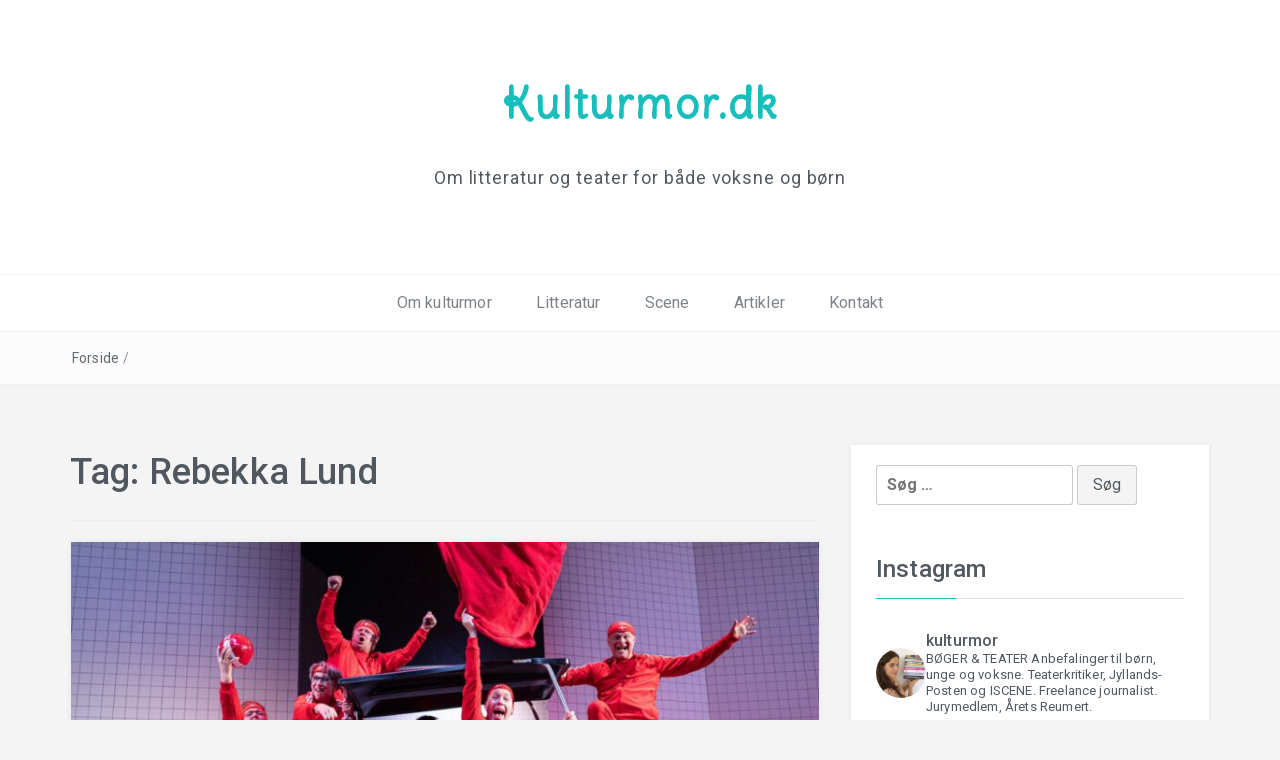

--- FILE ---
content_type: text/html; charset=UTF-8
request_url: http://www.kulturmor.dk/tag/rebekka-lund/
body_size: 29378
content:
 <!DOCTYPE html>
<html lang="da-DK">
<head>
<meta charset="UTF-8">
<meta name="viewport" content="width=device-width, initial-scale=1">
<link rel="profile" href="http://gmpg.org/xfn/11">
<link rel="pingback" href="http://www.kulturmor.dk/xmlrpc.php">

<meta name='robots' content='index, follow, max-image-preview:large, max-snippet:-1, max-video-preview:-1' />
	<style>img:is([sizes="auto" i], [sizes^="auto," i]) { contain-intrinsic-size: 3000px 1500px }</style>
	
	<!-- This site is optimized with the Yoast SEO plugin v25.5 - https://yoast.com/wordpress/plugins/seo/ -->
	<title>Rebekka Lund Arkiv - Kulturmor.dk</title>
	<link rel="canonical" href="http://www.kulturmor.dk/tag/rebekka-lund/" />
	<meta property="og:locale" content="da_DK" />
	<meta property="og:type" content="article" />
	<meta property="og:title" content="Rebekka Lund Arkiv - Kulturmor.dk" />
	<meta property="og:url" content="http://www.kulturmor.dk/tag/rebekka-lund/" />
	<meta property="og:site_name" content="Kulturmor.dk" />
	<meta name="twitter:card" content="summary_large_image" />
	<script type="application/ld+json" class="yoast-schema-graph">{"@context":"https://schema.org","@graph":[{"@type":"CollectionPage","@id":"http://www.kulturmor.dk/tag/rebekka-lund/","url":"http://www.kulturmor.dk/tag/rebekka-lund/","name":"Rebekka Lund Arkiv - Kulturmor.dk","isPartOf":{"@id":"http://www.kulturmor.dk/#website"},"primaryImageOfPage":{"@id":"http://www.kulturmor.dk/tag/rebekka-lund/#primaryimage"},"image":{"@id":"http://www.kulturmor.dk/tag/rebekka-lund/#primaryimage"},"thumbnailUrl":"http://www.kulturmor.dk/wp-content/uploads/2021/11/Motionisterne-min-2048x1363-1.jpeg","breadcrumb":{"@id":"http://www.kulturmor.dk/tag/rebekka-lund/#breadcrumb"},"inLanguage":"da-DK"},{"@type":"ImageObject","inLanguage":"da-DK","@id":"http://www.kulturmor.dk/tag/rebekka-lund/#primaryimage","url":"http://www.kulturmor.dk/wp-content/uploads/2021/11/Motionisterne-min-2048x1363-1.jpeg","contentUrl":"http://www.kulturmor.dk/wp-content/uploads/2021/11/Motionisterne-min-2048x1363-1.jpeg","width":2048,"height":1363,"caption":"Foto: Tao Lytzen"},{"@type":"BreadcrumbList","@id":"http://www.kulturmor.dk/tag/rebekka-lund/#breadcrumb","itemListElement":[{"@type":"ListItem","position":1,"name":"Hjem","item":"http://www.kulturmor.dk/"},{"@type":"ListItem","position":2,"name":"Rebekka Lund"}]},{"@type":"WebSite","@id":"http://www.kulturmor.dk/#website","url":"http://www.kulturmor.dk/","name":"Kulturmor.dk","description":"Om litteratur og teater for både voksne og børn","potentialAction":[{"@type":"SearchAction","target":{"@type":"EntryPoint","urlTemplate":"http://www.kulturmor.dk/?s={search_term_string}"},"query-input":{"@type":"PropertyValueSpecification","valueRequired":true,"valueName":"search_term_string"}}],"inLanguage":"da-DK"}]}</script>
	<!-- / Yoast SEO plugin. -->


<link rel='dns-prefetch' href='//fonts.googleapis.com' />
<link rel="alternate" type="application/rss+xml" title="Kulturmor.dk &raquo; Feed" href="http://www.kulturmor.dk/feed/" />
<link rel="alternate" type="application/rss+xml" title="Kulturmor.dk &raquo;-kommentar-feed" href="http://www.kulturmor.dk/comments/feed/" />
<link rel="alternate" type="application/rss+xml" title="Kulturmor.dk &raquo; Rebekka Lund-tag-feed" href="http://www.kulturmor.dk/tag/rebekka-lund/feed/" />
		<!-- This site uses the Google Analytics by MonsterInsights plugin v9.6.1 - Using Analytics tracking - https://www.monsterinsights.com/ -->
		<!-- Note: MonsterInsights is not currently configured on this site. The site owner needs to authenticate with Google Analytics in the MonsterInsights settings panel. -->
					<!-- No tracking code set -->
				<!-- / Google Analytics by MonsterInsights -->
		<script type="text/javascript">
/* <![CDATA[ */
window._wpemojiSettings = {"baseUrl":"https:\/\/s.w.org\/images\/core\/emoji\/16.0.1\/72x72\/","ext":".png","svgUrl":"https:\/\/s.w.org\/images\/core\/emoji\/16.0.1\/svg\/","svgExt":".svg","source":{"concatemoji":"http:\/\/www.kulturmor.dk\/wp-includes\/js\/wp-emoji-release.min.js?ver=6.8.3"}};
/*! This file is auto-generated */
!function(s,n){var o,i,e;function c(e){try{var t={supportTests:e,timestamp:(new Date).valueOf()};sessionStorage.setItem(o,JSON.stringify(t))}catch(e){}}function p(e,t,n){e.clearRect(0,0,e.canvas.width,e.canvas.height),e.fillText(t,0,0);var t=new Uint32Array(e.getImageData(0,0,e.canvas.width,e.canvas.height).data),a=(e.clearRect(0,0,e.canvas.width,e.canvas.height),e.fillText(n,0,0),new Uint32Array(e.getImageData(0,0,e.canvas.width,e.canvas.height).data));return t.every(function(e,t){return e===a[t]})}function u(e,t){e.clearRect(0,0,e.canvas.width,e.canvas.height),e.fillText(t,0,0);for(var n=e.getImageData(16,16,1,1),a=0;a<n.data.length;a++)if(0!==n.data[a])return!1;return!0}function f(e,t,n,a){switch(t){case"flag":return n(e,"\ud83c\udff3\ufe0f\u200d\u26a7\ufe0f","\ud83c\udff3\ufe0f\u200b\u26a7\ufe0f")?!1:!n(e,"\ud83c\udde8\ud83c\uddf6","\ud83c\udde8\u200b\ud83c\uddf6")&&!n(e,"\ud83c\udff4\udb40\udc67\udb40\udc62\udb40\udc65\udb40\udc6e\udb40\udc67\udb40\udc7f","\ud83c\udff4\u200b\udb40\udc67\u200b\udb40\udc62\u200b\udb40\udc65\u200b\udb40\udc6e\u200b\udb40\udc67\u200b\udb40\udc7f");case"emoji":return!a(e,"\ud83e\udedf")}return!1}function g(e,t,n,a){var r="undefined"!=typeof WorkerGlobalScope&&self instanceof WorkerGlobalScope?new OffscreenCanvas(300,150):s.createElement("canvas"),o=r.getContext("2d",{willReadFrequently:!0}),i=(o.textBaseline="top",o.font="600 32px Arial",{});return e.forEach(function(e){i[e]=t(o,e,n,a)}),i}function t(e){var t=s.createElement("script");t.src=e,t.defer=!0,s.head.appendChild(t)}"undefined"!=typeof Promise&&(o="wpEmojiSettingsSupports",i=["flag","emoji"],n.supports={everything:!0,everythingExceptFlag:!0},e=new Promise(function(e){s.addEventListener("DOMContentLoaded",e,{once:!0})}),new Promise(function(t){var n=function(){try{var e=JSON.parse(sessionStorage.getItem(o));if("object"==typeof e&&"number"==typeof e.timestamp&&(new Date).valueOf()<e.timestamp+604800&&"object"==typeof e.supportTests)return e.supportTests}catch(e){}return null}();if(!n){if("undefined"!=typeof Worker&&"undefined"!=typeof OffscreenCanvas&&"undefined"!=typeof URL&&URL.createObjectURL&&"undefined"!=typeof Blob)try{var e="postMessage("+g.toString()+"("+[JSON.stringify(i),f.toString(),p.toString(),u.toString()].join(",")+"));",a=new Blob([e],{type:"text/javascript"}),r=new Worker(URL.createObjectURL(a),{name:"wpTestEmojiSupports"});return void(r.onmessage=function(e){c(n=e.data),r.terminate(),t(n)})}catch(e){}c(n=g(i,f,p,u))}t(n)}).then(function(e){for(var t in e)n.supports[t]=e[t],n.supports.everything=n.supports.everything&&n.supports[t],"flag"!==t&&(n.supports.everythingExceptFlag=n.supports.everythingExceptFlag&&n.supports[t]);n.supports.everythingExceptFlag=n.supports.everythingExceptFlag&&!n.supports.flag,n.DOMReady=!1,n.readyCallback=function(){n.DOMReady=!0}}).then(function(){return e}).then(function(){var e;n.supports.everything||(n.readyCallback(),(e=n.source||{}).concatemoji?t(e.concatemoji):e.wpemoji&&e.twemoji&&(t(e.twemoji),t(e.wpemoji)))}))}((window,document),window._wpemojiSettings);
/* ]]> */
</script>
<link rel='stylesheet' id='sbi_styles-css' href='http://www.kulturmor.dk/wp-content/plugins/instagram-feed/css/sbi-styles.min.css?ver=6.9.1' type='text/css' media='all' />
<style id='wp-emoji-styles-inline-css' type='text/css'>

	img.wp-smiley, img.emoji {
		display: inline !important;
		border: none !important;
		box-shadow: none !important;
		height: 1em !important;
		width: 1em !important;
		margin: 0 0.07em !important;
		vertical-align: -0.1em !important;
		background: none !important;
		padding: 0 !important;
	}
</style>
<link rel='stylesheet' id='wp-block-library-css' href='http://www.kulturmor.dk/wp-includes/css/dist/block-library/style.min.css?ver=6.8.3' type='text/css' media='all' />
<style id='wp-block-library-theme-inline-css' type='text/css'>
.wp-block-audio :where(figcaption){color:#555;font-size:13px;text-align:center}.is-dark-theme .wp-block-audio :where(figcaption){color:#ffffffa6}.wp-block-audio{margin:0 0 1em}.wp-block-code{border:1px solid #ccc;border-radius:4px;font-family:Menlo,Consolas,monaco,monospace;padding:.8em 1em}.wp-block-embed :where(figcaption){color:#555;font-size:13px;text-align:center}.is-dark-theme .wp-block-embed :where(figcaption){color:#ffffffa6}.wp-block-embed{margin:0 0 1em}.blocks-gallery-caption{color:#555;font-size:13px;text-align:center}.is-dark-theme .blocks-gallery-caption{color:#ffffffa6}:root :where(.wp-block-image figcaption){color:#555;font-size:13px;text-align:center}.is-dark-theme :root :where(.wp-block-image figcaption){color:#ffffffa6}.wp-block-image{margin:0 0 1em}.wp-block-pullquote{border-bottom:4px solid;border-top:4px solid;color:currentColor;margin-bottom:1.75em}.wp-block-pullquote cite,.wp-block-pullquote footer,.wp-block-pullquote__citation{color:currentColor;font-size:.8125em;font-style:normal;text-transform:uppercase}.wp-block-quote{border-left:.25em solid;margin:0 0 1.75em;padding-left:1em}.wp-block-quote cite,.wp-block-quote footer{color:currentColor;font-size:.8125em;font-style:normal;position:relative}.wp-block-quote:where(.has-text-align-right){border-left:none;border-right:.25em solid;padding-left:0;padding-right:1em}.wp-block-quote:where(.has-text-align-center){border:none;padding-left:0}.wp-block-quote.is-large,.wp-block-quote.is-style-large,.wp-block-quote:where(.is-style-plain){border:none}.wp-block-search .wp-block-search__label{font-weight:700}.wp-block-search__button{border:1px solid #ccc;padding:.375em .625em}:where(.wp-block-group.has-background){padding:1.25em 2.375em}.wp-block-separator.has-css-opacity{opacity:.4}.wp-block-separator{border:none;border-bottom:2px solid;margin-left:auto;margin-right:auto}.wp-block-separator.has-alpha-channel-opacity{opacity:1}.wp-block-separator:not(.is-style-wide):not(.is-style-dots){width:100px}.wp-block-separator.has-background:not(.is-style-dots){border-bottom:none;height:1px}.wp-block-separator.has-background:not(.is-style-wide):not(.is-style-dots){height:2px}.wp-block-table{margin:0 0 1em}.wp-block-table td,.wp-block-table th{word-break:normal}.wp-block-table :where(figcaption){color:#555;font-size:13px;text-align:center}.is-dark-theme .wp-block-table :where(figcaption){color:#ffffffa6}.wp-block-video :where(figcaption){color:#555;font-size:13px;text-align:center}.is-dark-theme .wp-block-video :where(figcaption){color:#ffffffa6}.wp-block-video{margin:0 0 1em}:root :where(.wp-block-template-part.has-background){margin-bottom:0;margin-top:0;padding:1.25em 2.375em}
</style>
<style id='classic-theme-styles-inline-css' type='text/css'>
/*! This file is auto-generated */
.wp-block-button__link{color:#fff;background-color:#32373c;border-radius:9999px;box-shadow:none;text-decoration:none;padding:calc(.667em + 2px) calc(1.333em + 2px);font-size:1.125em}.wp-block-file__button{background:#32373c;color:#fff;text-decoration:none}
</style>
<style id='global-styles-inline-css' type='text/css'>
:root{--wp--preset--aspect-ratio--square: 1;--wp--preset--aspect-ratio--4-3: 4/3;--wp--preset--aspect-ratio--3-4: 3/4;--wp--preset--aspect-ratio--3-2: 3/2;--wp--preset--aspect-ratio--2-3: 2/3;--wp--preset--aspect-ratio--16-9: 16/9;--wp--preset--aspect-ratio--9-16: 9/16;--wp--preset--color--black: #000000;--wp--preset--color--cyan-bluish-gray: #abb8c3;--wp--preset--color--white: #ffffff;--wp--preset--color--pale-pink: #f78da7;--wp--preset--color--vivid-red: #cf2e2e;--wp--preset--color--luminous-vivid-orange: #ff6900;--wp--preset--color--luminous-vivid-amber: #fcb900;--wp--preset--color--light-green-cyan: #7bdcb5;--wp--preset--color--vivid-green-cyan: #00d084;--wp--preset--color--pale-cyan-blue: #8ed1fc;--wp--preset--color--vivid-cyan-blue: #0693e3;--wp--preset--color--vivid-purple: #9b51e0;--wp--preset--gradient--vivid-cyan-blue-to-vivid-purple: linear-gradient(135deg,rgba(6,147,227,1) 0%,rgb(155,81,224) 100%);--wp--preset--gradient--light-green-cyan-to-vivid-green-cyan: linear-gradient(135deg,rgb(122,220,180) 0%,rgb(0,208,130) 100%);--wp--preset--gradient--luminous-vivid-amber-to-luminous-vivid-orange: linear-gradient(135deg,rgba(252,185,0,1) 0%,rgba(255,105,0,1) 100%);--wp--preset--gradient--luminous-vivid-orange-to-vivid-red: linear-gradient(135deg,rgba(255,105,0,1) 0%,rgb(207,46,46) 100%);--wp--preset--gradient--very-light-gray-to-cyan-bluish-gray: linear-gradient(135deg,rgb(238,238,238) 0%,rgb(169,184,195) 100%);--wp--preset--gradient--cool-to-warm-spectrum: linear-gradient(135deg,rgb(74,234,220) 0%,rgb(151,120,209) 20%,rgb(207,42,186) 40%,rgb(238,44,130) 60%,rgb(251,105,98) 80%,rgb(254,248,76) 100%);--wp--preset--gradient--blush-light-purple: linear-gradient(135deg,rgb(255,206,236) 0%,rgb(152,150,240) 100%);--wp--preset--gradient--blush-bordeaux: linear-gradient(135deg,rgb(254,205,165) 0%,rgb(254,45,45) 50%,rgb(107,0,62) 100%);--wp--preset--gradient--luminous-dusk: linear-gradient(135deg,rgb(255,203,112) 0%,rgb(199,81,192) 50%,rgb(65,88,208) 100%);--wp--preset--gradient--pale-ocean: linear-gradient(135deg,rgb(255,245,203) 0%,rgb(182,227,212) 50%,rgb(51,167,181) 100%);--wp--preset--gradient--electric-grass: linear-gradient(135deg,rgb(202,248,128) 0%,rgb(113,206,126) 100%);--wp--preset--gradient--midnight: linear-gradient(135deg,rgb(2,3,129) 0%,rgb(40,116,252) 100%);--wp--preset--font-size--small: 13px;--wp--preset--font-size--medium: 20px;--wp--preset--font-size--large: 36px;--wp--preset--font-size--x-large: 42px;--wp--preset--spacing--20: 0.44rem;--wp--preset--spacing--30: 0.67rem;--wp--preset--spacing--40: 1rem;--wp--preset--spacing--50: 1.5rem;--wp--preset--spacing--60: 2.25rem;--wp--preset--spacing--70: 3.38rem;--wp--preset--spacing--80: 5.06rem;--wp--preset--shadow--natural: 6px 6px 9px rgba(0, 0, 0, 0.2);--wp--preset--shadow--deep: 12px 12px 50px rgba(0, 0, 0, 0.4);--wp--preset--shadow--sharp: 6px 6px 0px rgba(0, 0, 0, 0.2);--wp--preset--shadow--outlined: 6px 6px 0px -3px rgba(255, 255, 255, 1), 6px 6px rgba(0, 0, 0, 1);--wp--preset--shadow--crisp: 6px 6px 0px rgba(0, 0, 0, 1);}:where(.is-layout-flex){gap: 0.5em;}:where(.is-layout-grid){gap: 0.5em;}body .is-layout-flex{display: flex;}.is-layout-flex{flex-wrap: wrap;align-items: center;}.is-layout-flex > :is(*, div){margin: 0;}body .is-layout-grid{display: grid;}.is-layout-grid > :is(*, div){margin: 0;}:where(.wp-block-columns.is-layout-flex){gap: 2em;}:where(.wp-block-columns.is-layout-grid){gap: 2em;}:where(.wp-block-post-template.is-layout-flex){gap: 1.25em;}:where(.wp-block-post-template.is-layout-grid){gap: 1.25em;}.has-black-color{color: var(--wp--preset--color--black) !important;}.has-cyan-bluish-gray-color{color: var(--wp--preset--color--cyan-bluish-gray) !important;}.has-white-color{color: var(--wp--preset--color--white) !important;}.has-pale-pink-color{color: var(--wp--preset--color--pale-pink) !important;}.has-vivid-red-color{color: var(--wp--preset--color--vivid-red) !important;}.has-luminous-vivid-orange-color{color: var(--wp--preset--color--luminous-vivid-orange) !important;}.has-luminous-vivid-amber-color{color: var(--wp--preset--color--luminous-vivid-amber) !important;}.has-light-green-cyan-color{color: var(--wp--preset--color--light-green-cyan) !important;}.has-vivid-green-cyan-color{color: var(--wp--preset--color--vivid-green-cyan) !important;}.has-pale-cyan-blue-color{color: var(--wp--preset--color--pale-cyan-blue) !important;}.has-vivid-cyan-blue-color{color: var(--wp--preset--color--vivid-cyan-blue) !important;}.has-vivid-purple-color{color: var(--wp--preset--color--vivid-purple) !important;}.has-black-background-color{background-color: var(--wp--preset--color--black) !important;}.has-cyan-bluish-gray-background-color{background-color: var(--wp--preset--color--cyan-bluish-gray) !important;}.has-white-background-color{background-color: var(--wp--preset--color--white) !important;}.has-pale-pink-background-color{background-color: var(--wp--preset--color--pale-pink) !important;}.has-vivid-red-background-color{background-color: var(--wp--preset--color--vivid-red) !important;}.has-luminous-vivid-orange-background-color{background-color: var(--wp--preset--color--luminous-vivid-orange) !important;}.has-luminous-vivid-amber-background-color{background-color: var(--wp--preset--color--luminous-vivid-amber) !important;}.has-light-green-cyan-background-color{background-color: var(--wp--preset--color--light-green-cyan) !important;}.has-vivid-green-cyan-background-color{background-color: var(--wp--preset--color--vivid-green-cyan) !important;}.has-pale-cyan-blue-background-color{background-color: var(--wp--preset--color--pale-cyan-blue) !important;}.has-vivid-cyan-blue-background-color{background-color: var(--wp--preset--color--vivid-cyan-blue) !important;}.has-vivid-purple-background-color{background-color: var(--wp--preset--color--vivid-purple) !important;}.has-black-border-color{border-color: var(--wp--preset--color--black) !important;}.has-cyan-bluish-gray-border-color{border-color: var(--wp--preset--color--cyan-bluish-gray) !important;}.has-white-border-color{border-color: var(--wp--preset--color--white) !important;}.has-pale-pink-border-color{border-color: var(--wp--preset--color--pale-pink) !important;}.has-vivid-red-border-color{border-color: var(--wp--preset--color--vivid-red) !important;}.has-luminous-vivid-orange-border-color{border-color: var(--wp--preset--color--luminous-vivid-orange) !important;}.has-luminous-vivid-amber-border-color{border-color: var(--wp--preset--color--luminous-vivid-amber) !important;}.has-light-green-cyan-border-color{border-color: var(--wp--preset--color--light-green-cyan) !important;}.has-vivid-green-cyan-border-color{border-color: var(--wp--preset--color--vivid-green-cyan) !important;}.has-pale-cyan-blue-border-color{border-color: var(--wp--preset--color--pale-cyan-blue) !important;}.has-vivid-cyan-blue-border-color{border-color: var(--wp--preset--color--vivid-cyan-blue) !important;}.has-vivid-purple-border-color{border-color: var(--wp--preset--color--vivid-purple) !important;}.has-vivid-cyan-blue-to-vivid-purple-gradient-background{background: var(--wp--preset--gradient--vivid-cyan-blue-to-vivid-purple) !important;}.has-light-green-cyan-to-vivid-green-cyan-gradient-background{background: var(--wp--preset--gradient--light-green-cyan-to-vivid-green-cyan) !important;}.has-luminous-vivid-amber-to-luminous-vivid-orange-gradient-background{background: var(--wp--preset--gradient--luminous-vivid-amber-to-luminous-vivid-orange) !important;}.has-luminous-vivid-orange-to-vivid-red-gradient-background{background: var(--wp--preset--gradient--luminous-vivid-orange-to-vivid-red) !important;}.has-very-light-gray-to-cyan-bluish-gray-gradient-background{background: var(--wp--preset--gradient--very-light-gray-to-cyan-bluish-gray) !important;}.has-cool-to-warm-spectrum-gradient-background{background: var(--wp--preset--gradient--cool-to-warm-spectrum) !important;}.has-blush-light-purple-gradient-background{background: var(--wp--preset--gradient--blush-light-purple) !important;}.has-blush-bordeaux-gradient-background{background: var(--wp--preset--gradient--blush-bordeaux) !important;}.has-luminous-dusk-gradient-background{background: var(--wp--preset--gradient--luminous-dusk) !important;}.has-pale-ocean-gradient-background{background: var(--wp--preset--gradient--pale-ocean) !important;}.has-electric-grass-gradient-background{background: var(--wp--preset--gradient--electric-grass) !important;}.has-midnight-gradient-background{background: var(--wp--preset--gradient--midnight) !important;}.has-small-font-size{font-size: var(--wp--preset--font-size--small) !important;}.has-medium-font-size{font-size: var(--wp--preset--font-size--medium) !important;}.has-large-font-size{font-size: var(--wp--preset--font-size--large) !important;}.has-x-large-font-size{font-size: var(--wp--preset--font-size--x-large) !important;}
:where(.wp-block-post-template.is-layout-flex){gap: 1.25em;}:where(.wp-block-post-template.is-layout-grid){gap: 1.25em;}
:where(.wp-block-columns.is-layout-flex){gap: 2em;}:where(.wp-block-columns.is-layout-grid){gap: 2em;}
:root :where(.wp-block-pullquote){font-size: 1.5em;line-height: 1.6;}
</style>
<link rel='stylesheet' id='bootstrap-css' href='http://www.kulturmor.dk/wp-content/themes/easyblog/css/bootstrap.min.css?ver=3.3.5' type='text/css' media='' />
<link rel='stylesheet' id='font-awesome-css' href='http://www.kulturmor.dk/wp-content/themes/easyblog/css/font-awesome.min.css?ver=4.4.0' type='text/css' media='' />
<link rel='stylesheet' id='easyblog-roboto-css' href='//fonts.googleapis.com/css?family=Roboto%3A400%2C300%2C500%2C700%2C900&#038;ver=6.8.3' type='text/css' media='all' />
<link rel='stylesheet' id='easyblog-delius-swash-caps-css' href='//fonts.googleapis.com/css?family=Delius+Swash+Caps&#038;ver=6.8.3' type='text/css' media='all' />
<link rel='stylesheet' id='easyblog-style-css' href='http://www.kulturmor.dk/wp-content/themes/easyblog/style.css?ver=6.8.3' type='text/css' media='all' />
<style id='easyblog-style-inline-css' type='text/css'>
.dt-related-posts li { width: calc(33.333333% - 20px); }
</style>
<link rel='stylesheet' id='recent-posts-widget-with-thumbnails-public-style-css' href='http://www.kulturmor.dk/wp-content/plugins/recent-posts-widget-with-thumbnails/public.css?ver=7.1.1' type='text/css' media='all' />
<script type="text/javascript" src="http://www.kulturmor.dk/wp-includes/js/jquery/jquery.min.js?ver=3.7.1" id="jquery-core-js"></script>
<script type="text/javascript" src="http://www.kulturmor.dk/wp-includes/js/jquery/jquery-migrate.min.js?ver=3.4.1" id="jquery-migrate-js"></script>
<link rel="https://api.w.org/" href="http://www.kulturmor.dk/wp-json/" /><link rel="alternate" title="JSON" type="application/json" href="http://www.kulturmor.dk/wp-json/wp/v2/tags/896" /><link rel="EditURI" type="application/rsd+xml" title="RSD" href="http://www.kulturmor.dk/xmlrpc.php?rsd" />
<meta name="generator" content="WordPress 6.8.3" />
<style type="text/css" id="custom-background-css">
body.custom-background { background-color: #f4f4f4; }
</style>
	<link rel="icon" href="http://www.kulturmor.dk/wp-content/uploads/2017/03/cropped-IMG_6686-e1489952054747-32x32.jpg" sizes="32x32" />
<link rel="icon" href="http://www.kulturmor.dk/wp-content/uploads/2017/03/cropped-IMG_6686-e1489952054747-192x192.jpg" sizes="192x192" />
<link rel="apple-touch-icon" href="http://www.kulturmor.dk/wp-content/uploads/2017/03/cropped-IMG_6686-e1489952054747-180x180.jpg" />
<meta name="msapplication-TileImage" content="http://www.kulturmor.dk/wp-content/uploads/2017/03/cropped-IMG_6686-e1489952054747-270x270.jpg" />
</head>

<body class="archive tag tag-rebekka-lund tag-896 custom-background wp-embed-responsive wp-theme-easyblog hfeed">

	<header class="dt-header" >
		<div class="container">
			<div class="row">
				<div class="col-lg-12 col-md-12">
					<div class="dt-logo">

						
							<h1 class="site-title"><a href="http://www.kulturmor.dk/" rel="home">Kulturmor.dk</a></h1>
						
													<p class="site-description">Om litteratur og teater for både voksne og børn</p>
						
					</div><!-- .dt-logo -->
				</div><!-- .col-lg-12 -->
			</div><!-- .row -->
		</div><!-- .container -->

		<nav class="dt-menu-wrap">
			<div class="container">
				<div class="row">
					<div class="col-lg-12 col-md-12">
						<div class="dt-menu-md">
							Menu							<span><i class="fa fa-bars"></i> </span>
						</div>

						<div class="menu-hovedmenu-container"><ul id="primary-menu" class="menu"><li id="menu-item-45" class="menu-item menu-item-type-post_type menu-item-object-page menu-item-45"><a href="http://www.kulturmor.dk/om-kulturmor/">Om kulturmor</a></li>
<li id="menu-item-9" class="menu-item menu-item-type-custom menu-item-object-custom menu-item-has-children menu-item-9"><a href="http://www.kulturmor.dk/category/litteratur/">Litteratur</a>
<ul class="sub-menu">
	<li id="menu-item-249" class="menu-item menu-item-type-post_type menu-item-object-page menu-item-249"><a href="http://www.kulturmor.dk/litteratur/skoenlitteratur/">Skønlitteratur</a></li>
	<li id="menu-item-251" class="menu-item menu-item-type-post_type menu-item-object-page menu-item-251"><a href="http://www.kulturmor.dk/litteratur/faglitteratur/">Faglitteratur</a></li>
	<li id="menu-item-252" class="menu-item menu-item-type-post_type menu-item-object-page menu-item-252"><a href="http://www.kulturmor.dk/litteratur/boerneboeger/">Børnebøger</a></li>
	<li id="menu-item-250" class="menu-item menu-item-type-post_type menu-item-object-page menu-item-250"><a href="http://www.kulturmor.dk/litteratur/ungdomsboeger/">Ungdomsbøger</a></li>
</ul>
</li>
<li id="menu-item-10" class="menu-item menu-item-type-custom menu-item-object-custom menu-item-has-children menu-item-10"><a href="http://www.kulturmor.dk/category/scene/">Scene</a>
<ul class="sub-menu">
	<li id="menu-item-247" class="menu-item menu-item-type-post_type menu-item-object-page menu-item-247"><a href="http://www.kulturmor.dk/scene/teater/">Teater</a></li>
	<li id="menu-item-248" class="menu-item menu-item-type-post_type menu-item-object-page menu-item-248"><a href="http://www.kulturmor.dk/scene/musikalske-forestillinger/">Musikalske forestillinger</a></li>
	<li id="menu-item-295" class="menu-item menu-item-type-post_type menu-item-object-page menu-item-295"><a href="http://www.kulturmor.dk/scene/boerneteater-ungdomsteater/">Børne- og ungdomsteater</a></li>
	<li id="menu-item-759" class="menu-item menu-item-type-post_type menu-item-object-page menu-item-759"><a href="http://www.kulturmor.dk/scene/dans-performance/">Dans og performance</a></li>
</ul>
</li>
<li id="menu-item-1612" class="menu-item menu-item-type-post_type menu-item-object-page menu-item-1612"><a href="http://www.kulturmor.dk/godt-og-blandet/">Artikler</a></li>
<li id="menu-item-745" class="menu-item menu-item-type-post_type menu-item-object-page menu-item-745"><a href="http://www.kulturmor.dk/kontakt/">Kontakt</a></li>
</ul></div>					</div><!-- .col-lg-12 -->
				</div><!-- .row -->
			</div><!-- .container -->
		</nav><!-- .dt-menu-wrap -->

	</header><!-- .dt-header -->

			<div class="dt-breadcrumbs">
			<div class="container">
				<div class="row">
					<div class="col-lg-12 col-md-12">
						<ul id="dt_breadcrumbs"><li><a href="http://www.kulturmor.dk">Forside</a></li><li class="separator"> / </li></ul>					</div><!-- .col-lg-12 -->
				</div><!-- .row-->
			</div><!-- .container-->
		</div><!-- .dt-breadcrumbs-->
	
 <div class="container">
	 <div class="row">
		 <div class="col-lg-8 col-md-8">
			<div id="primary" class="content-area">
				<main id="main" class="site-main" role="main">

				
					<header class="page-header">
						<h1 class="page-title">Tag: <span>Rebekka Lund</span></h1>					</header><!-- .page-header -->

					<div class="dt-archive-posts">
						
<div class="dt-archive-posts">

	<div class="dt-archive-post">

		
		<figure>
			<img width="800" height="400" src="http://www.kulturmor.dk/wp-content/uploads/2021/11/Motionisterne-min-2048x1363-1-800x400.jpeg" class="attachment-easyblog-blog-img size-easyblog-blog-img wp-post-image" alt="Motionisterne vendsyssel teater" decoding="async" fetchpriority="high" />		</figure>

		
		<article>
			<header class="entry-header">
				<h2 class="entry-title"><a href="http://www.kulturmor.dk/2021/11/17/motionisterne-vendsyssel-teater/" rel="bookmark">Motionisterne &#8211; Vendsyssel Teater</a></h2>			</header><!-- .entry-header -->

			<div class="dt-archive-post-content">
				<p>Gunvor Reynberg har skrevet teksten til den finurligt-underholdende forestilling&nbsp;Motionisterne, der handler om medarbejderne i en lille, konkurstruet virksomhed. Louise Schouws instruktion får det bedste frem i skuespillerne, som alle fremstår særdeles velvalgte og morsomme i deres roller.</p>
			</div><!-- .dt-archive-post-content -->

			<div class="entry-footer">
				<a class="transition35" href="http://www.kulturmor.dk/2021/11/17/motionisterne-vendsyssel-teater/" title="Motionisterne &#8211; Vendsyssel Teater">Læs mere</a>
			</div><!-- .entry-footer -->
		</article>
	</div><!-- .dt-archive-post -->

</div><!-- .dt-category-posts -->

<div class="dt-archive-posts">

	<div class="dt-archive-post">

		
		<figure>
			<img width="800" height="400" src="http://www.kulturmor.dk/wp-content/uploads/2020/10/Sværdet-i-Stenen-17-800x400.jpeg" class="attachment-easyblog-blog-img size-easyblog-blog-img wp-post-image" alt="" decoding="async" />		</figure>

		
		<article>
			<header class="entry-header">
				<h2 class="entry-title"><a href="http://www.kulturmor.dk/2020/10/22/svaerdet-i-stenen-som-boerneteater/" rel="bookmark">Sværdet i stenen som børneteater</a></h2>			</header><!-- .entry-header -->

			<div class="dt-archive-post-content">
				<p>Louise Schouw Teaters version af Sværdet i stenen er en fortælling om to børns venskab – og det fanger helt sikkert målgruppen bedre end en historie om magtkampe og kærlighed.</p>
			</div><!-- .dt-archive-post-content -->

			<div class="entry-footer">
				<a class="transition35" href="http://www.kulturmor.dk/2020/10/22/svaerdet-i-stenen-som-boerneteater/" title="Sværdet i stenen som børneteater">Læs mere</a>
			</div><!-- .entry-footer -->
		</article>
	</div><!-- .dt-archive-post -->

</div><!-- .dt-category-posts -->

<div class="dt-archive-posts">

	<div class="dt-archive-post">

		
		<figure>
			<img width="800" height="400" src="http://www.kulturmor.dk/wp-content/uploads/2019/12/Juleevangeliet_pressefoto_små-1-800x400.jpg" class="attachment-easyblog-blog-img size-easyblog-blog-img wp-post-image" alt="juleevangeliet randers sigurd barrett" decoding="async" />		</figure>

		
		<article>
			<header class="entry-header">
				<h2 class="entry-title"><a href="http://www.kulturmor.dk/2019/11/30/juleevangeliet-the-musical/" rel="bookmark">Juleevangeliet &#8211; the musical</a></h2>			</header><!-- .entry-header -->

			<div class="dt-archive-post-content">
				<p>Sigurd Barrett har med Juleevangeliet &#8211; the musical på Randers Egnsteater fået sin debut som dramatiker.</p>
			</div><!-- .dt-archive-post-content -->

			<div class="entry-footer">
				<a class="transition35" href="http://www.kulturmor.dk/2019/11/30/juleevangeliet-the-musical/" title="Juleevangeliet &#8211; the musical">Læs mere</a>
			</div><!-- .entry-footer -->
		</article>
	</div><!-- .dt-archive-post -->

</div><!-- .dt-category-posts -->

<div class="dt-archive-posts">

	<div class="dt-archive-post">

		
		<figure>
			<img width="800" height="400" src="http://www.kulturmor.dk/wp-content/uploads/2019/09/aarhusteater_lazarus_emiliatherese_32_9245-800x400.jpg" class="attachment-easyblog-blog-img size-easyblog-blog-img wp-post-image" alt="lazarus musical david bowie" decoding="async" loading="lazy" />		</figure>

		
		<article>
			<header class="entry-header">
				<h2 class="entry-title"><a href="http://www.kulturmor.dk/2019/09/02/lazarus-paa-aarhus-teater/" rel="bookmark">Lazarus på Aarhus Teater</a></h2>			</header><!-- .entry-header -->

			<div class="dt-archive-post-content">
				<p>Enda Walsh og David Bowies musical Lazarus er en stærk åbning af Aarhus Festuge 2019. Alt virker gennemtænkt i Heinrich Christensens iscenesættelse, der er fuld af farver, vild lyssætning, dygtige skuespillere, sangere, musikere og fantastisk musik!</p>
			</div><!-- .dt-archive-post-content -->

			<div class="entry-footer">
				<a class="transition35" href="http://www.kulturmor.dk/2019/09/02/lazarus-paa-aarhus-teater/" title="Lazarus på Aarhus Teater">Læs mere</a>
			</div><!-- .entry-footer -->
		</article>
	</div><!-- .dt-archive-post -->

</div><!-- .dt-category-posts -->

<div class="dt-archive-posts">

	<div class="dt-archive-post">

		
		<article>
			<header class="entry-header">
				<h2 class="entry-title"><a href="http://www.kulturmor.dk/2018/11/23/et-juleeventyr-aalborg-teater/" rel="bookmark">Festligt og farverigt juleeventyr</a></h2>			</header><!-- .entry-header -->

			<div class="dt-archive-post-content">
				<p>På Aalborg Teater er de klar til at levere julestemning til hele familien med deres iscenesættelse af Charles Dickens&#8217; Et juleeventyr. </p>
			</div><!-- .dt-archive-post-content -->

			<div class="entry-footer">
				<a class="transition35" href="http://www.kulturmor.dk/2018/11/23/et-juleeventyr-aalborg-teater/" title="Festligt og farverigt juleeventyr">Læs mere</a>
			</div><!-- .entry-footer -->
		</article>
	</div><!-- .dt-archive-post -->

</div><!-- .dt-category-posts -->

					</div><!-- .dt-category-posts -->

					<div class="clearfix"></div>

					<div class="dt-pagination-nav">
											</div><!---- .dt-pagination-nav ---->

				
				</main><!-- #main -->
			</div><!-- #primary -->
		 </div><!-- .col-lg-8 -->

		 <aside class="col-lg-4 col-md-4">
			 <div class="dt-sidebar">
				 
<aside id="secondary" class="widget-area" role="complementary">
	<aside id="search-4" class="widget widget_search"><form role="search" method="get" class="search-form" action="http://www.kulturmor.dk/">
				<label>
					<span class="screen-reader-text">Søg efter:</span>
					<input type="search" class="search-field" placeholder="Søg &hellip;" value="" name="s" />
				</label>
				<input type="submit" class="search-submit" value="Søg" />
			</form></aside><aside id="text-2" class="widget widget_text"><h2 class="widget-title">Instagram</h2>			<div class="textwidget"><div id="sb_instagram"  class="sbi sbi_mob_col_1 sbi_tab_col_2 sbi_col_3" style="padding-bottom: 10px; width: 100%;"	 data-feedid="*1"  data-res="auto" data-cols="3" data-colsmobile="1" data-colstablet="2" data-num="20" data-nummobile="" data-item-padding="5"	 data-shortcode-atts="{}"  data-postid="" data-locatornonce="1b6eed0a56" data-imageaspectratio="1:1" data-sbi-flags="favorLocal">
<div class="sb_instagram_header "   >
	<a class="sbi_header_link" target="_blank"
	   rel="nofollow noopener" href="https://www.instagram.com/kulturmor/" title="@kulturmor"></p>
<div class="sbi_header_text">
<div class="sbi_header_img"  data-avatar-url="https://scontent-cph2-1.cdninstagram.com/v/t51.2885-19/18723630_1672677983041665_597233567788957696_a.jpg?stp=dst-jpg_s206x206_tt6&amp;_nc_cat=108&amp;ccb=7-5&amp;_nc_sid=bf7eb4&amp;efg=eyJ2ZW5jb2RlX3RhZyI6InByb2ZpbGVfcGljLnd3dy4xMDgwLkMzIn0%3D&amp;_nc_ohc=CENqzYbnKEYQ7kNvwFsFKbH&amp;_nc_oc=Adk3ffVOiE1ZTrNQM-lkCFzKhuW503IKcnCkBxTmKu4wvSm8yAYDrXRUN8QUmh15Itw&amp;_nc_zt=24&amp;_nc_ht=scontent-cph2-1.cdninstagram.com&amp;edm=AP4hL3IEAAAA&amp;_nc_tpa=Q5bMBQH2__zFGeM0_oZJOAMMSPtH6RrF6HX5Urq4Np8XiSoqU1zCjZaFUQzXVlKgTYf9zz0kSSeokp1t-A&amp;oh=00_AfpzmiW3oR6Qp0QiQumYhwhijPMuOcnDD55v0z8UTIQMfA&amp;oe=6974AEB5">
<div class="sbi_header_img_hover"  ><svg class="sbi_new_logo fa-instagram fa-w-14" aria-hidden="true" data-fa-processed="" aria-label="Instagram" data-prefix="fab" data-icon="instagram" role="img" viewBox="0 0 448 512">
                    <path fill="currentColor" d="M224.1 141c-63.6 0-114.9 51.3-114.9 114.9s51.3 114.9 114.9 114.9S339 319.5 339 255.9 287.7 141 224.1 141zm0 189.6c-41.1 0-74.7-33.5-74.7-74.7s33.5-74.7 74.7-74.7 74.7 33.5 74.7 74.7-33.6 74.7-74.7 74.7zm146.4-194.3c0 14.9-12 26.8-26.8 26.8-14.9 0-26.8-12-26.8-26.8s12-26.8 26.8-26.8 26.8 12 26.8 26.8zm76.1 27.2c-1.7-35.9-9.9-67.7-36.2-93.9-26.2-26.2-58-34.4-93.9-36.2-37-2.1-147.9-2.1-184.9 0-35.8 1.7-67.6 9.9-93.9 36.1s-34.4 58-36.2 93.9c-2.1 37-2.1 147.9 0 184.9 1.7 35.9 9.9 67.7 36.2 93.9s58 34.4 93.9 36.2c37 2.1 147.9 2.1 184.9 0 35.9-1.7 67.7-9.9 93.9-36.2 26.2-26.2 34.4-58 36.2-93.9 2.1-37 2.1-147.8 0-184.8zM398.8 388c-7.8 19.6-22.9 34.7-42.6 42.6-29.5 11.7-99.5 9-132.1 9s-102.7 2.6-132.1-9c-19.6-7.8-34.7-22.9-42.6-42.6-11.7-29.5-9-99.5-9-132.1s-2.6-102.7 9-132.1c7.8-19.6 22.9-34.7 42.6-42.6 29.5-11.7 99.5-9 132.1-9s102.7-2.6 132.1 9c19.6 7.8 34.7 22.9 42.6 42.6 11.7 29.5 9 99.5 9 132.1s2.7 102.7-9 132.1z"></path>
                </svg></div>
<p>					<img  src="https://www.kulturmor.dk/wp-content/uploads/sb-instagram-feed-images/kulturmor.webp" alt="" width="50" height="50"></p></div>
<div class="sbi_feedtheme_header_text">
<h3>kulturmor</h3>
<p class="sbi_bio">BØGER &amp; TEATER<br />
Anbefalinger til børn, unge og voksne. Teaterkritiker, Jyllands-Posten og ISCENE. Freelance journalist. Jurymedlem, Årets Reumert.</p>
</p></div>
</p></div>
<p>	</a>
</div>
<div id="sbi_images"  style="gap: 10px;">
<div class="sbi_item sbi_type_image sbi_new sbi_transition"
	id="sbi_18070408679568854" data-date="1768662412"></p>
<div class="sbi_photo_wrap">
		<a class="sbi_photo" href="https://www.instagram.com/p/DTncEnDiG82/" target="_blank" rel="noopener nofollow"
			data-full-res="https://scontent-cph2-1.cdninstagram.com/v/t51.82787-15/618465565_18407641201122130_6477292930932808517_n.jpg?stp=dst-jpg_e35_tt6&#038;_nc_cat=110&#038;ccb=7-5&#038;_nc_sid=18de74&#038;efg=eyJlZmdfdGFnIjoiRkVFRC5iZXN0X2ltYWdlX3VybGdlbi5DMyJ9&#038;_nc_ohc=ktkqQ1b8XN8Q7kNvwGIR5WO&#038;_nc_oc=AdknxpAKt6TI-EkALvPREor-Qv-KZkSNEyXWh8_mxuGSg4UNFPY90SnbE2LM5v5bmXo&#038;_nc_zt=23&#038;_nc_ht=scontent-cph2-1.cdninstagram.com&#038;edm=ANo9K5cEAAAA&#038;_nc_gid=8nms-F0b0B8HgZlH6L4eEA&#038;oh=00_AfoB94TUoGGVS316ix1xFSP1g2ZKcdnfJ0wAufnDRqh9iQ&#038;oe=6974AC17"
			data-img-src-set="{&quot;d&quot;:&quot;https:\/\/scontent-cph2-1.cdninstagram.com\/v\/t51.82787-15\/618465565_18407641201122130_6477292930932808517_n.jpg?stp=dst-jpg_e35_tt6&amp;_nc_cat=110&amp;ccb=7-5&amp;_nc_sid=18de74&amp;efg=eyJlZmdfdGFnIjoiRkVFRC5iZXN0X2ltYWdlX3VybGdlbi5DMyJ9&amp;_nc_ohc=ktkqQ1b8XN8Q7kNvwGIR5WO&amp;_nc_oc=AdknxpAKt6TI-EkALvPREor-Qv-KZkSNEyXWh8_mxuGSg4UNFPY90SnbE2LM5v5bmXo&amp;_nc_zt=23&amp;_nc_ht=scontent-cph2-1.cdninstagram.com&amp;edm=ANo9K5cEAAAA&amp;_nc_gid=8nms-F0b0B8HgZlH6L4eEA&amp;oh=00_AfoB94TUoGGVS316ix1xFSP1g2ZKcdnfJ0wAufnDRqh9iQ&amp;oe=6974AC17&quot;,&quot;150&quot;:&quot;https:\/\/scontent-cph2-1.cdninstagram.com\/v\/t51.82787-15\/618465565_18407641201122130_6477292930932808517_n.jpg?stp=dst-jpg_e35_tt6&amp;_nc_cat=110&amp;ccb=7-5&amp;_nc_sid=18de74&amp;efg=eyJlZmdfdGFnIjoiRkVFRC5iZXN0X2ltYWdlX3VybGdlbi5DMyJ9&amp;_nc_ohc=ktkqQ1b8XN8Q7kNvwGIR5WO&amp;_nc_oc=AdknxpAKt6TI-EkALvPREor-Qv-KZkSNEyXWh8_mxuGSg4UNFPY90SnbE2LM5v5bmXo&amp;_nc_zt=23&amp;_nc_ht=scontent-cph2-1.cdninstagram.com&amp;edm=ANo9K5cEAAAA&amp;_nc_gid=8nms-F0b0B8HgZlH6L4eEA&amp;oh=00_AfoB94TUoGGVS316ix1xFSP1g2ZKcdnfJ0wAufnDRqh9iQ&amp;oe=6974AC17&quot;,&quot;320&quot;:&quot;https:\/\/scontent-cph2-1.cdninstagram.com\/v\/t51.82787-15\/618465565_18407641201122130_6477292930932808517_n.jpg?stp=dst-jpg_e35_tt6&amp;_nc_cat=110&amp;ccb=7-5&amp;_nc_sid=18de74&amp;efg=eyJlZmdfdGFnIjoiRkVFRC5iZXN0X2ltYWdlX3VybGdlbi5DMyJ9&amp;_nc_ohc=ktkqQ1b8XN8Q7kNvwGIR5WO&amp;_nc_oc=AdknxpAKt6TI-EkALvPREor-Qv-KZkSNEyXWh8_mxuGSg4UNFPY90SnbE2LM5v5bmXo&amp;_nc_zt=23&amp;_nc_ht=scontent-cph2-1.cdninstagram.com&amp;edm=ANo9K5cEAAAA&amp;_nc_gid=8nms-F0b0B8HgZlH6L4eEA&amp;oh=00_AfoB94TUoGGVS316ix1xFSP1g2ZKcdnfJ0wAufnDRqh9iQ&amp;oe=6974AC17&quot;,&quot;640&quot;:&quot;https:\/\/scontent-cph2-1.cdninstagram.com\/v\/t51.82787-15\/618465565_18407641201122130_6477292930932808517_n.jpg?stp=dst-jpg_e35_tt6&amp;_nc_cat=110&amp;ccb=7-5&amp;_nc_sid=18de74&amp;efg=eyJlZmdfdGFnIjoiRkVFRC5iZXN0X2ltYWdlX3VybGdlbi5DMyJ9&amp;_nc_ohc=ktkqQ1b8XN8Q7kNvwGIR5WO&amp;_nc_oc=AdknxpAKt6TI-EkALvPREor-Qv-KZkSNEyXWh8_mxuGSg4UNFPY90SnbE2LM5v5bmXo&amp;_nc_zt=23&amp;_nc_ht=scontent-cph2-1.cdninstagram.com&amp;edm=ANo9K5cEAAAA&amp;_nc_gid=8nms-F0b0B8HgZlH6L4eEA&amp;oh=00_AfoB94TUoGGVS316ix1xFSP1g2ZKcdnfJ0wAufnDRqh9iQ&amp;oe=6974AC17&quot;}"><br />
			<span class="sbi-screenreader">Det er en god lørdag. Har været et smut i genbru</span><br />
									<img src="http://www.kulturmor.dk/wp-content/plugins/instagram-feed/img/placeholder.png" alt="Det er en god lørdag. Har været et smut i genbrugsbutik med en veninde og fandt en hel stak bøger af franske Pierre Lemaitre. Vi havde allerede ‘Irene’ og ‘Camille’, så nu er trilogien fuldendt med ‘Alex’. De tre andre bøger kender jeg slet ikke, men jeg glæder mig til at få dem læst. 

Udover Lemaitre-bøgerne fik jeg også lige fingre i C.J. Tudors debut ‘Kridtmanden’ og to af de første ‘Hunger Games’-bøger, som jeg netop har genlæst men aldrig har ejet. 

#bogsnak #pierrelemaitre #krimi #genbrugsguld #kulturmor" aria-hidden="true"><br />
		</a>
	</div>
</div>
<div class="sbi_item sbi_type_image sbi_new sbi_transition"
	id="sbi_18234386218306362" data-date="1768299177"></p>
<div class="sbi_photo_wrap">
		<a class="sbi_photo" href="https://www.instagram.com/p/DTcnQZyDfAa/" target="_blank" rel="noopener nofollow"
			data-full-res="https://scontent-cph2-1.cdninstagram.com/v/t51.82787-15/615592601_18407144080122130_8544496464157590398_n.jpg?stp=dst-jpg_e35_tt6&#038;_nc_cat=107&#038;ccb=7-5&#038;_nc_sid=18de74&#038;efg=eyJlZmdfdGFnIjoiRkVFRC5iZXN0X2ltYWdlX3VybGdlbi5DMyJ9&#038;_nc_ohc=vMEVoVxsmtcQ7kNvwFYBCQk&#038;_nc_oc=AdnxyyhgXQW-E9OgdlTpWO_11RD82nz_TvmaFmeuwzIV2L8XJl4k2jfqARnrx3kaRlU&#038;_nc_zt=23&#038;_nc_ht=scontent-cph2-1.cdninstagram.com&#038;edm=ANo9K5cEAAAA&#038;_nc_gid=8nms-F0b0B8HgZlH6L4eEA&#038;oh=00_AfrMTmn0i1wWqqG8bKPkg1W-l2_NbkDEbCzDWyZJ_-c6BA&#038;oe=6974BB39"
			data-img-src-set="{&quot;d&quot;:&quot;https:\/\/scontent-cph2-1.cdninstagram.com\/v\/t51.82787-15\/615592601_18407144080122130_8544496464157590398_n.jpg?stp=dst-jpg_e35_tt6&amp;_nc_cat=107&amp;ccb=7-5&amp;_nc_sid=18de74&amp;efg=eyJlZmdfdGFnIjoiRkVFRC5iZXN0X2ltYWdlX3VybGdlbi5DMyJ9&amp;_nc_ohc=vMEVoVxsmtcQ7kNvwFYBCQk&amp;_nc_oc=AdnxyyhgXQW-E9OgdlTpWO_11RD82nz_TvmaFmeuwzIV2L8XJl4k2jfqARnrx3kaRlU&amp;_nc_zt=23&amp;_nc_ht=scontent-cph2-1.cdninstagram.com&amp;edm=ANo9K5cEAAAA&amp;_nc_gid=8nms-F0b0B8HgZlH6L4eEA&amp;oh=00_AfrMTmn0i1wWqqG8bKPkg1W-l2_NbkDEbCzDWyZJ_-c6BA&amp;oe=6974BB39&quot;,&quot;150&quot;:&quot;https:\/\/scontent-cph2-1.cdninstagram.com\/v\/t51.82787-15\/615592601_18407144080122130_8544496464157590398_n.jpg?stp=dst-jpg_e35_tt6&amp;_nc_cat=107&amp;ccb=7-5&amp;_nc_sid=18de74&amp;efg=eyJlZmdfdGFnIjoiRkVFRC5iZXN0X2ltYWdlX3VybGdlbi5DMyJ9&amp;_nc_ohc=vMEVoVxsmtcQ7kNvwFYBCQk&amp;_nc_oc=AdnxyyhgXQW-E9OgdlTpWO_11RD82nz_TvmaFmeuwzIV2L8XJl4k2jfqARnrx3kaRlU&amp;_nc_zt=23&amp;_nc_ht=scontent-cph2-1.cdninstagram.com&amp;edm=ANo9K5cEAAAA&amp;_nc_gid=8nms-F0b0B8HgZlH6L4eEA&amp;oh=00_AfrMTmn0i1wWqqG8bKPkg1W-l2_NbkDEbCzDWyZJ_-c6BA&amp;oe=6974BB39&quot;,&quot;320&quot;:&quot;https:\/\/scontent-cph2-1.cdninstagram.com\/v\/t51.82787-15\/615592601_18407144080122130_8544496464157590398_n.jpg?stp=dst-jpg_e35_tt6&amp;_nc_cat=107&amp;ccb=7-5&amp;_nc_sid=18de74&amp;efg=eyJlZmdfdGFnIjoiRkVFRC5iZXN0X2ltYWdlX3VybGdlbi5DMyJ9&amp;_nc_ohc=vMEVoVxsmtcQ7kNvwFYBCQk&amp;_nc_oc=AdnxyyhgXQW-E9OgdlTpWO_11RD82nz_TvmaFmeuwzIV2L8XJl4k2jfqARnrx3kaRlU&amp;_nc_zt=23&amp;_nc_ht=scontent-cph2-1.cdninstagram.com&amp;edm=ANo9K5cEAAAA&amp;_nc_gid=8nms-F0b0B8HgZlH6L4eEA&amp;oh=00_AfrMTmn0i1wWqqG8bKPkg1W-l2_NbkDEbCzDWyZJ_-c6BA&amp;oe=6974BB39&quot;,&quot;640&quot;:&quot;https:\/\/scontent-cph2-1.cdninstagram.com\/v\/t51.82787-15\/615592601_18407144080122130_8544496464157590398_n.jpg?stp=dst-jpg_e35_tt6&amp;_nc_cat=107&amp;ccb=7-5&amp;_nc_sid=18de74&amp;efg=eyJlZmdfdGFnIjoiRkVFRC5iZXN0X2ltYWdlX3VybGdlbi5DMyJ9&amp;_nc_ohc=vMEVoVxsmtcQ7kNvwFYBCQk&amp;_nc_oc=AdnxyyhgXQW-E9OgdlTpWO_11RD82nz_TvmaFmeuwzIV2L8XJl4k2jfqARnrx3kaRlU&amp;_nc_zt=23&amp;_nc_ht=scontent-cph2-1.cdninstagram.com&amp;edm=ANo9K5cEAAAA&amp;_nc_gid=8nms-F0b0B8HgZlH6L4eEA&amp;oh=00_AfrMTmn0i1wWqqG8bKPkg1W-l2_NbkDEbCzDWyZJ_-c6BA&amp;oe=6974BB39&quot;}"><br />
			<span class="sbi-screenreader"></span><br />
									<img src="http://www.kulturmor.dk/wp-content/plugins/instagram-feed/img/placeholder.png" alt="𝔸𝕟𝕞𝕖𝕝𝕕𝕖𝕣𝕖𝕜𝕤𝕖𝕞𝕡𝕝𝕒𝕣 /
Somme tider får jeg lyst til at læse en bog udelukkende på grund af dens omslag eller dens titel. I dette tilfælde var det en kombination af begge dele. 

‘De blodgyldne’ er jo en fascinerende titel til en bogserie. Nærmest som et oxymoron - i hvert fald indtil jeg læste historierne. Og forsiderne er enkle, men virkeligt smukke. 

Jeg fik tilsendt tredje bog i serien, så jeg måtte lige et smut på biblioteket for at finde de to første bind. Og det var turen værd. 

Namina Fornas trilogi er noget helt for sig. Der er dystopiske elementer, som leder tankerne hen på Atwoods ‘Tjenerindens fortælling’, og der er forunderlige skabninger og livsformer som i den bedste fantasyroman. Alligevel ligner historien ikke for alvor noget andet, jeg tidligere har læst. 

I en alternativ verden, der på mange måder minder om det afrikanske kontinent, vi kender, er piger og kvinder en undertrykt flok, som skal bære masker og tjene mændene. Ved overgangen til voksenlivet bliver alle pigers renhed testet - for farven på deres blod afslører, om de er kvinder eller dæmoner. 

Allerede i begyndelsen af den første bog, ‘Dødløs’, erfarer hovedpersonen Deka, at hun hører til sidstnævnte kategori. Det fører til en række af uundgåelige begivenheder, der sender den unge pige gennem umenneskelige prøvelser - og til sidst sender hende og hendes allierede til kamp mod gudevæsener. 

‘De blodgyldne’ er en spændende fantasytrilogi, der sender masser af hilsner til vores virkelige samfund og de fastgroede strukturer, der findes overalt. Og så er det en unik fusion mellem forskellige kulturelle udtryksformer, som skaber litteratur med såvel vesteuropæisk som afrikansk islæt. 

Bogen er et anmeldereksemplar fra @gutkind_forlag 

#deblodgyldne #naminaforna #gutkindforlag #bogsnak #kulturmor" aria-hidden="true"><br />
		</a>
	</div>
</div>
<div class="sbi_item sbi_type_image sbi_new sbi_transition"
	id="sbi_17937400944109863" data-date="1767886778"></p>
<div class="sbi_photo_wrap">
		<a class="sbi_photo" href="https://www.instagram.com/p/DTQUq0_jaEc/" target="_blank" rel="noopener nofollow"
			data-full-res="https://scontent-cph2-1.cdninstagram.com/v/t51.82787-15/612072877_18406621957122130_1426840215511072203_n.jpg?stp=dst-jpg_e35_tt6&#038;_nc_cat=101&#038;ccb=7-5&#038;_nc_sid=18de74&#038;efg=eyJlZmdfdGFnIjoiRkVFRC5iZXN0X2ltYWdlX3VybGdlbi5DMyJ9&#038;_nc_ohc=HXtFg80Lr5QQ7kNvwGnE6Rx&#038;_nc_oc=AdmR89altlq0gWw2xj18yyAhhssw2eBCDaM3EuvWhgKV1rZvoqqvB-rW1L15arNgRHk&#038;_nc_zt=23&#038;_nc_ht=scontent-cph2-1.cdninstagram.com&#038;edm=ANo9K5cEAAAA&#038;_nc_gid=8nms-F0b0B8HgZlH6L4eEA&#038;oh=00_AfrBXZ9i3i6DjzillV6hCD9VaBJ1KHNU1mBLRY3Xq1Xjog&#038;oe=6974A0FE"
			data-img-src-set="{&quot;d&quot;:&quot;https:\/\/scontent-cph2-1.cdninstagram.com\/v\/t51.82787-15\/612072877_18406621957122130_1426840215511072203_n.jpg?stp=dst-jpg_e35_tt6&amp;_nc_cat=101&amp;ccb=7-5&amp;_nc_sid=18de74&amp;efg=eyJlZmdfdGFnIjoiRkVFRC5iZXN0X2ltYWdlX3VybGdlbi5DMyJ9&amp;_nc_ohc=HXtFg80Lr5QQ7kNvwGnE6Rx&amp;_nc_oc=AdmR89altlq0gWw2xj18yyAhhssw2eBCDaM3EuvWhgKV1rZvoqqvB-rW1L15arNgRHk&amp;_nc_zt=23&amp;_nc_ht=scontent-cph2-1.cdninstagram.com&amp;edm=ANo9K5cEAAAA&amp;_nc_gid=8nms-F0b0B8HgZlH6L4eEA&amp;oh=00_AfrBXZ9i3i6DjzillV6hCD9VaBJ1KHNU1mBLRY3Xq1Xjog&amp;oe=6974A0FE&quot;,&quot;150&quot;:&quot;https:\/\/scontent-cph2-1.cdninstagram.com\/v\/t51.82787-15\/612072877_18406621957122130_1426840215511072203_n.jpg?stp=dst-jpg_e35_tt6&amp;_nc_cat=101&amp;ccb=7-5&amp;_nc_sid=18de74&amp;efg=eyJlZmdfdGFnIjoiRkVFRC5iZXN0X2ltYWdlX3VybGdlbi5DMyJ9&amp;_nc_ohc=HXtFg80Lr5QQ7kNvwGnE6Rx&amp;_nc_oc=AdmR89altlq0gWw2xj18yyAhhssw2eBCDaM3EuvWhgKV1rZvoqqvB-rW1L15arNgRHk&amp;_nc_zt=23&amp;_nc_ht=scontent-cph2-1.cdninstagram.com&amp;edm=ANo9K5cEAAAA&amp;_nc_gid=8nms-F0b0B8HgZlH6L4eEA&amp;oh=00_AfrBXZ9i3i6DjzillV6hCD9VaBJ1KHNU1mBLRY3Xq1Xjog&amp;oe=6974A0FE&quot;,&quot;320&quot;:&quot;https:\/\/scontent-cph2-1.cdninstagram.com\/v\/t51.82787-15\/612072877_18406621957122130_1426840215511072203_n.jpg?stp=dst-jpg_e35_tt6&amp;_nc_cat=101&amp;ccb=7-5&amp;_nc_sid=18de74&amp;efg=eyJlZmdfdGFnIjoiRkVFRC5iZXN0X2ltYWdlX3VybGdlbi5DMyJ9&amp;_nc_ohc=HXtFg80Lr5QQ7kNvwGnE6Rx&amp;_nc_oc=AdmR89altlq0gWw2xj18yyAhhssw2eBCDaM3EuvWhgKV1rZvoqqvB-rW1L15arNgRHk&amp;_nc_zt=23&amp;_nc_ht=scontent-cph2-1.cdninstagram.com&amp;edm=ANo9K5cEAAAA&amp;_nc_gid=8nms-F0b0B8HgZlH6L4eEA&amp;oh=00_AfrBXZ9i3i6DjzillV6hCD9VaBJ1KHNU1mBLRY3Xq1Xjog&amp;oe=6974A0FE&quot;,&quot;640&quot;:&quot;https:\/\/scontent-cph2-1.cdninstagram.com\/v\/t51.82787-15\/612072877_18406621957122130_1426840215511072203_n.jpg?stp=dst-jpg_e35_tt6&amp;_nc_cat=101&amp;ccb=7-5&amp;_nc_sid=18de74&amp;efg=eyJlZmdfdGFnIjoiRkVFRC5iZXN0X2ltYWdlX3VybGdlbi5DMyJ9&amp;_nc_ohc=HXtFg80Lr5QQ7kNvwGnE6Rx&amp;_nc_oc=AdmR89altlq0gWw2xj18yyAhhssw2eBCDaM3EuvWhgKV1rZvoqqvB-rW1L15arNgRHk&amp;_nc_zt=23&amp;_nc_ht=scontent-cph2-1.cdninstagram.com&amp;edm=ANo9K5cEAAAA&amp;_nc_gid=8nms-F0b0B8HgZlH6L4eEA&amp;oh=00_AfrBXZ9i3i6DjzillV6hCD9VaBJ1KHNU1mBLRY3Xq1Xjog&amp;oe=6974A0FE&quot;}"><br />
			<span class="sbi-screenreader"></span><br />
									<img src="http://www.kulturmor.dk/wp-content/plugins/instagram-feed/img/placeholder.png" alt="𝔸𝕟𝕞𝕖𝕝𝕕𝕖𝕣𝕖𝕜𝕤𝕖𝕞𝕡𝕝𝕒𝕣 /
Mange børn kan godt lide bøger på vers. Måske fordi rim eller rytme tilføjer et ekstra lag til det sproglige, som gør højtlæsningen mere levende. 

Er man fan af Strids skønne vers, så vil man nok også synes om ‘Digteren Iben’ af Signe Foersom. Her er små finurlige digte om alt fra cirkusheste til sommervind. Eller hvad med ét om en lysekronebygger!?

“Hr. Lichtenmann fra Heidelberg er lysekronebygger / I sin butik kreerer han de kolossale smykker / som lyser byens sale op og funkler som krystaller / og spreder stemning og gør godt ved selskaber og baller”

Er man derimod større fan af Halfdan Rasmussens børnerim, og fornøjes man over vrøvlevers, så er Annette Fahnøes ‘Gugimadudi’ nok lige sagen. Her er farverige vers om både madpakker, prutter og familieforhold. 

“Min mor og far er begge gift, men ikke med hinanden / for de blev skilt da jeg var seks og tabte rokketanden.”

Det er da ret skønt, ikke? Begge bøger er illustrerede i hver sin stil. De små hverdagsvers i ‘Digteren Iben’ ledsages af Pia Halses genkendelige, poetiske collager. Der er noget mere smæk på farverne i Tore Bahsons morsomme illustrationer til ‘Gugimadudi’. To vidt forskellige stilarter til to fine udgivelser med vers til børn. 

Bøgerne er anmeldereksemplarer fra hhv @jensenogdalgaard og @forlaget_hakon_holm 

#børnebogsnak #bogsnak #højtlæsning #bøgertilbørn #kulturmor" aria-hidden="true"><br />
		</a>
	</div>
</div>
<div class="sbi_item sbi_type_image sbi_new sbi_transition"
	id="sbi_18136823377486327" data-date="1767448031"></p>
<div class="sbi_photo_wrap">
		<a class="sbi_photo" href="https://www.instagram.com/p/DTDP011jYod/" target="_blank" rel="noopener nofollow"
			data-full-res="https://scontent-cph2-1.cdninstagram.com/v/t51.82787-15/610699450_18406046233122130_7982817490498993920_n.jpg?stp=dst-jpg_e35_tt6&#038;_nc_cat=107&#038;ccb=7-5&#038;_nc_sid=18de74&#038;efg=eyJlZmdfdGFnIjoiRkVFRC5iZXN0X2ltYWdlX3VybGdlbi5DMyJ9&#038;_nc_ohc=rvtL4We-ZgMQ7kNvwEIRRF1&#038;_nc_oc=AdllKQfJTm12HJy_aMBq0uaQ3GzC2TSX5VCmHhdkZ31HXTmtweDlYw_8LqDlee6a0eY&#038;_nc_zt=23&#038;_nc_ht=scontent-cph2-1.cdninstagram.com&#038;edm=ANo9K5cEAAAA&#038;_nc_gid=8nms-F0b0B8HgZlH6L4eEA&#038;oh=00_Afo1RFO4Syp3gKJ7aHHaYEXYHK-pyZ33QAifYsPitPW6ng&#038;oe=6974A926"
			data-img-src-set="{&quot;d&quot;:&quot;https:\/\/scontent-cph2-1.cdninstagram.com\/v\/t51.82787-15\/610699450_18406046233122130_7982817490498993920_n.jpg?stp=dst-jpg_e35_tt6&amp;_nc_cat=107&amp;ccb=7-5&amp;_nc_sid=18de74&amp;efg=eyJlZmdfdGFnIjoiRkVFRC5iZXN0X2ltYWdlX3VybGdlbi5DMyJ9&amp;_nc_ohc=rvtL4We-ZgMQ7kNvwEIRRF1&amp;_nc_oc=AdllKQfJTm12HJy_aMBq0uaQ3GzC2TSX5VCmHhdkZ31HXTmtweDlYw_8LqDlee6a0eY&amp;_nc_zt=23&amp;_nc_ht=scontent-cph2-1.cdninstagram.com&amp;edm=ANo9K5cEAAAA&amp;_nc_gid=8nms-F0b0B8HgZlH6L4eEA&amp;oh=00_Afo1RFO4Syp3gKJ7aHHaYEXYHK-pyZ33QAifYsPitPW6ng&amp;oe=6974A926&quot;,&quot;150&quot;:&quot;https:\/\/scontent-cph2-1.cdninstagram.com\/v\/t51.82787-15\/610699450_18406046233122130_7982817490498993920_n.jpg?stp=dst-jpg_e35_tt6&amp;_nc_cat=107&amp;ccb=7-5&amp;_nc_sid=18de74&amp;efg=eyJlZmdfdGFnIjoiRkVFRC5iZXN0X2ltYWdlX3VybGdlbi5DMyJ9&amp;_nc_ohc=rvtL4We-ZgMQ7kNvwEIRRF1&amp;_nc_oc=AdllKQfJTm12HJy_aMBq0uaQ3GzC2TSX5VCmHhdkZ31HXTmtweDlYw_8LqDlee6a0eY&amp;_nc_zt=23&amp;_nc_ht=scontent-cph2-1.cdninstagram.com&amp;edm=ANo9K5cEAAAA&amp;_nc_gid=8nms-F0b0B8HgZlH6L4eEA&amp;oh=00_Afo1RFO4Syp3gKJ7aHHaYEXYHK-pyZ33QAifYsPitPW6ng&amp;oe=6974A926&quot;,&quot;320&quot;:&quot;https:\/\/scontent-cph2-1.cdninstagram.com\/v\/t51.82787-15\/610699450_18406046233122130_7982817490498993920_n.jpg?stp=dst-jpg_e35_tt6&amp;_nc_cat=107&amp;ccb=7-5&amp;_nc_sid=18de74&amp;efg=eyJlZmdfdGFnIjoiRkVFRC5iZXN0X2ltYWdlX3VybGdlbi5DMyJ9&amp;_nc_ohc=rvtL4We-ZgMQ7kNvwEIRRF1&amp;_nc_oc=AdllKQfJTm12HJy_aMBq0uaQ3GzC2TSX5VCmHhdkZ31HXTmtweDlYw_8LqDlee6a0eY&amp;_nc_zt=23&amp;_nc_ht=scontent-cph2-1.cdninstagram.com&amp;edm=ANo9K5cEAAAA&amp;_nc_gid=8nms-F0b0B8HgZlH6L4eEA&amp;oh=00_Afo1RFO4Syp3gKJ7aHHaYEXYHK-pyZ33QAifYsPitPW6ng&amp;oe=6974A926&quot;,&quot;640&quot;:&quot;https:\/\/scontent-cph2-1.cdninstagram.com\/v\/t51.82787-15\/610699450_18406046233122130_7982817490498993920_n.jpg?stp=dst-jpg_e35_tt6&amp;_nc_cat=107&amp;ccb=7-5&amp;_nc_sid=18de74&amp;efg=eyJlZmdfdGFnIjoiRkVFRC5iZXN0X2ltYWdlX3VybGdlbi5DMyJ9&amp;_nc_ohc=rvtL4We-ZgMQ7kNvwEIRRF1&amp;_nc_oc=AdllKQfJTm12HJy_aMBq0uaQ3GzC2TSX5VCmHhdkZ31HXTmtweDlYw_8LqDlee6a0eY&amp;_nc_zt=23&amp;_nc_ht=scontent-cph2-1.cdninstagram.com&amp;edm=ANo9K5cEAAAA&amp;_nc_gid=8nms-F0b0B8HgZlH6L4eEA&amp;oh=00_Afo1RFO4Syp3gKJ7aHHaYEXYHK-pyZ33QAifYsPitPW6ng&amp;oe=6974A926&quot;}"><br />
			<span class="sbi-screenreader">2025 var et virkeligt godt læseår for mit vedkom</span><br />
									<img src="http://www.kulturmor.dk/wp-content/plugins/instagram-feed/img/placeholder.png" alt="2025 var et virkeligt godt læseår for mit vedkommende. Jeg tør kun håbe, at 2026 kan følge trop. Én af de større læseoplevelse sidste år var denne lille sag. 

Jeg opdagede kun Samantha Harveys bog ‘Seksten solopgange’ ved et tilfælde. Faldt over et par anbefalinger af den her på Instagram efter den havde vundet Bookerprisen. Så jeg blev nysgerrig og bestilte den hjem på biblioteket. 

‘Seksten solopgange’ er en lille kort roman på et par hundrede sider. Men den er en virkelig velskrevet og tankevækkende bog, der kigger ind i livet hos seks astronauter i kredsløb om Jorden. 

Der er små og store tanker om livet og verden. Der er fascinerende beskrivelser af jordkloden set fra rummet, hvor kontinenter og verdenshave hastigt passerer forbi. En verden, hvor tiden, som vi kender den, opløses, og hvor de seks astronauter i løbet af et døgn overværer seksten solopgange. 

Det er i hvert fald en roman, der på alle måder kan sætte vores diskussioner og problemer her på Jorden gevaldigt meget i perspektiv. 

#samanthaharvey #sekstenssolopgange #gadsforlag #bogsnak #kulturmor" aria-hidden="true"><br />
		</a>
	</div>
</div>
<div class="sbi_item sbi_type_carousel sbi_new sbi_transition"
	id="sbi_18174535135327059" data-date="1767086841"></p>
<div class="sbi_photo_wrap">
		<a class="sbi_photo" href="https://www.instagram.com/p/DS4e6KNDSEh/" target="_blank" rel="noopener nofollow"
			data-full-res="https://scontent-cph2-1.cdninstagram.com/v/t51.82787-15/607951239_18405459163122130_848730078478614423_n.jpg?stp=dst-jpg_e35_tt6&#038;_nc_cat=109&#038;ccb=7-5&#038;_nc_sid=18de74&#038;efg=eyJlZmdfdGFnIjoiQ0FST1VTRUxfSVRFTS5iZXN0X2ltYWdlX3VybGdlbi5DMyJ9&#038;_nc_ohc=8DaDHRX2_jgQ7kNvwEkgK42&#038;_nc_oc=AdlpeyBTLgSOBDJlrfc4WSIEr0BC9vkEtjsLM-UFgOyJIiIcfA646b-e3AkRoyIRvH4&#038;_nc_zt=23&#038;_nc_ht=scontent-cph2-1.cdninstagram.com&#038;edm=ANo9K5cEAAAA&#038;_nc_gid=8nms-F0b0B8HgZlH6L4eEA&#038;oh=00_AfrnfbrbFAITquasda4evRGausX4leD8HmKSgrgeIXREYA&#038;oe=6974AE97"
			data-img-src-set="{&quot;d&quot;:&quot;https:\/\/scontent-cph2-1.cdninstagram.com\/v\/t51.82787-15\/607951239_18405459163122130_848730078478614423_n.jpg?stp=dst-jpg_e35_tt6&amp;_nc_cat=109&amp;ccb=7-5&amp;_nc_sid=18de74&amp;efg=eyJlZmdfdGFnIjoiQ0FST1VTRUxfSVRFTS5iZXN0X2ltYWdlX3VybGdlbi5DMyJ9&amp;_nc_ohc=8DaDHRX2_jgQ7kNvwEkgK42&amp;_nc_oc=AdlpeyBTLgSOBDJlrfc4WSIEr0BC9vkEtjsLM-UFgOyJIiIcfA646b-e3AkRoyIRvH4&amp;_nc_zt=23&amp;_nc_ht=scontent-cph2-1.cdninstagram.com&amp;edm=ANo9K5cEAAAA&amp;_nc_gid=8nms-F0b0B8HgZlH6L4eEA&amp;oh=00_AfrnfbrbFAITquasda4evRGausX4leD8HmKSgrgeIXREYA&amp;oe=6974AE97&quot;,&quot;150&quot;:&quot;https:\/\/scontent-cph2-1.cdninstagram.com\/v\/t51.82787-15\/607951239_18405459163122130_848730078478614423_n.jpg?stp=dst-jpg_e35_tt6&amp;_nc_cat=109&amp;ccb=7-5&amp;_nc_sid=18de74&amp;efg=eyJlZmdfdGFnIjoiQ0FST1VTRUxfSVRFTS5iZXN0X2ltYWdlX3VybGdlbi5DMyJ9&amp;_nc_ohc=8DaDHRX2_jgQ7kNvwEkgK42&amp;_nc_oc=AdlpeyBTLgSOBDJlrfc4WSIEr0BC9vkEtjsLM-UFgOyJIiIcfA646b-e3AkRoyIRvH4&amp;_nc_zt=23&amp;_nc_ht=scontent-cph2-1.cdninstagram.com&amp;edm=ANo9K5cEAAAA&amp;_nc_gid=8nms-F0b0B8HgZlH6L4eEA&amp;oh=00_AfrnfbrbFAITquasda4evRGausX4leD8HmKSgrgeIXREYA&amp;oe=6974AE97&quot;,&quot;320&quot;:&quot;https:\/\/scontent-cph2-1.cdninstagram.com\/v\/t51.82787-15\/607951239_18405459163122130_848730078478614423_n.jpg?stp=dst-jpg_e35_tt6&amp;_nc_cat=109&amp;ccb=7-5&amp;_nc_sid=18de74&amp;efg=eyJlZmdfdGFnIjoiQ0FST1VTRUxfSVRFTS5iZXN0X2ltYWdlX3VybGdlbi5DMyJ9&amp;_nc_ohc=8DaDHRX2_jgQ7kNvwEkgK42&amp;_nc_oc=AdlpeyBTLgSOBDJlrfc4WSIEr0BC9vkEtjsLM-UFgOyJIiIcfA646b-e3AkRoyIRvH4&amp;_nc_zt=23&amp;_nc_ht=scontent-cph2-1.cdninstagram.com&amp;edm=ANo9K5cEAAAA&amp;_nc_gid=8nms-F0b0B8HgZlH6L4eEA&amp;oh=00_AfrnfbrbFAITquasda4evRGausX4leD8HmKSgrgeIXREYA&amp;oe=6974AE97&quot;,&quot;640&quot;:&quot;https:\/\/scontent-cph2-1.cdninstagram.com\/v\/t51.82787-15\/607951239_18405459163122130_848730078478614423_n.jpg?stp=dst-jpg_e35_tt6&amp;_nc_cat=109&amp;ccb=7-5&amp;_nc_sid=18de74&amp;efg=eyJlZmdfdGFnIjoiQ0FST1VTRUxfSVRFTS5iZXN0X2ltYWdlX3VybGdlbi5DMyJ9&amp;_nc_ohc=8DaDHRX2_jgQ7kNvwEkgK42&amp;_nc_oc=AdlpeyBTLgSOBDJlrfc4WSIEr0BC9vkEtjsLM-UFgOyJIiIcfA646b-e3AkRoyIRvH4&amp;_nc_zt=23&amp;_nc_ht=scontent-cph2-1.cdninstagram.com&amp;edm=ANo9K5cEAAAA&amp;_nc_gid=8nms-F0b0B8HgZlH6L4eEA&amp;oh=00_AfrnfbrbFAITquasda4evRGausX4leD8HmKSgrgeIXREYA&amp;oe=6974AE97&quot;}"><br />
			<span class="sbi-screenreader">Tid til en status 📚🎭</p>
<p>Om et øjeblik er åre</span><br />
			<svg class="svg-inline--fa fa-clone fa-w-16 sbi_lightbox_carousel_icon" aria-hidden="true" aria-label="Clone" data-fa-proƒcessed="" data-prefix="far" data-icon="clone" role="img" xmlns="http://www.w3.org/2000/svg" viewBox="0 0 512 512">
                    <path fill="currentColor" d="M464 0H144c-26.51 0-48 21.49-48 48v48H48c-26.51 0-48 21.49-48 48v320c0 26.51 21.49 48 48 48h320c26.51 0 48-21.49 48-48v-48h48c26.51 0 48-21.49 48-48V48c0-26.51-21.49-48-48-48zM362 464H54a6 6 0 0 1-6-6V150a6 6 0 0 1 6-6h42v224c0 26.51 21.49 48 48 48h224v42a6 6 0 0 1-6 6zm96-96H150a6 6 0 0 1-6-6V54a6 6 0 0 1 6-6h308a6 6 0 0 1 6 6v308a6 6 0 0 1-6 6z"></path>
                </svg>						<img src="http://www.kulturmor.dk/wp-content/plugins/instagram-feed/img/placeholder.png" alt="Tid til en status 📚🎭

Om et øjeblik er året forbi og et nyt begynder. 2025 har været godt for mit vedkommende. Jeg er lykkedes med mindre stress og mere tid til alt det gode. Blandt andet familien, teater og masser af bøger. 

Det sjove er, at jeg i starten af 2025 besluttede at sætte nogle regler for mig selv, så jeg ikke fyldte alle årets dage op med teater i en evig stress-spiral. Et forsøg på max tre forestillinger om ugen, som jeg næsten har overholdt. Alligevel har jeg set mindst lige så mange forestillinger i år. De har bare været mere jævnt fordelt - og der har været mindre stress. 

Det har også givet mig mere overskud til bøgerne. Jeg har droppet de ambitiøse læseplaner og læsemål. I stedet har jeg bare fulgt humøret og læselysten. Samme resultat. 

Det betyder, at jeg med mindre stress og meget mere overskud alligevel har læst langt over 100 bøger og set lige så mange skønne og vidt forskellige teaterforestillinger. Det må i min verden siges at være et perfekt år!

Jeg håber, alle andre også har nydt bøgerne - og måske endda teatrets magi - i det forgangne år. Ellers er det heldigvis aldrig for sent. 

Jeg har desuden lige hentet mine ni mest populære opslag fra 2025. Det glæder mig, at så mange var med på at fejre Lenes fødselsdag og at læse om skønne billedbøger og fantasyromaner 📚🎭

#bogsnak #dkteater #børnebogsnak #kulturmor #dkkultur" aria-hidden="true"><br />
		</a>
	</div>
</div>
<div class="sbi_item sbi_type_image sbi_new sbi_transition"
	id="sbi_17859343017570577" data-date="1766825231"></p>
<div class="sbi_photo_wrap">
		<a class="sbi_photo" href="https://www.instagram.com/p/DSwr7WGjUGl/" target="_blank" rel="noopener nofollow"
			data-full-res="https://scontent-cph2-1.cdninstagram.com/v/t51.82787-15/606788777_18405105949122130_8654715453775743049_n.jpg?stp=dst-jpg_e35_tt6&#038;_nc_cat=105&#038;ccb=7-5&#038;_nc_sid=18de74&#038;efg=eyJlZmdfdGFnIjoiRkVFRC5iZXN0X2ltYWdlX3VybGdlbi5DMyJ9&#038;_nc_ohc=Sn3VAcyIUBQQ7kNvwHQ5IjD&#038;_nc_oc=AdnyhGzJmxlrO7tm2s45bVryz0rODc-1eg8EF8ZM4vOyX84MDnr2Cwodflx983g-J0U&#038;_nc_zt=23&#038;_nc_ht=scontent-cph2-1.cdninstagram.com&#038;edm=ANo9K5cEAAAA&#038;_nc_gid=8nms-F0b0B8HgZlH6L4eEA&#038;oh=00_AfpsZE0h2ZfFj2VBtZY44vt-PmHXe0bBOWwzkI57wot4iA&#038;oe=6974AF34"
			data-img-src-set="{&quot;d&quot;:&quot;https:\/\/scontent-cph2-1.cdninstagram.com\/v\/t51.82787-15\/606788777_18405105949122130_8654715453775743049_n.jpg?stp=dst-jpg_e35_tt6&amp;_nc_cat=105&amp;ccb=7-5&amp;_nc_sid=18de74&amp;efg=eyJlZmdfdGFnIjoiRkVFRC5iZXN0X2ltYWdlX3VybGdlbi5DMyJ9&amp;_nc_ohc=Sn3VAcyIUBQQ7kNvwHQ5IjD&amp;_nc_oc=AdnyhGzJmxlrO7tm2s45bVryz0rODc-1eg8EF8ZM4vOyX84MDnr2Cwodflx983g-J0U&amp;_nc_zt=23&amp;_nc_ht=scontent-cph2-1.cdninstagram.com&amp;edm=ANo9K5cEAAAA&amp;_nc_gid=8nms-F0b0B8HgZlH6L4eEA&amp;oh=00_AfpsZE0h2ZfFj2VBtZY44vt-PmHXe0bBOWwzkI57wot4iA&amp;oe=6974AF34&quot;,&quot;150&quot;:&quot;https:\/\/scontent-cph2-1.cdninstagram.com\/v\/t51.82787-15\/606788777_18405105949122130_8654715453775743049_n.jpg?stp=dst-jpg_e35_tt6&amp;_nc_cat=105&amp;ccb=7-5&amp;_nc_sid=18de74&amp;efg=eyJlZmdfdGFnIjoiRkVFRC5iZXN0X2ltYWdlX3VybGdlbi5DMyJ9&amp;_nc_ohc=Sn3VAcyIUBQQ7kNvwHQ5IjD&amp;_nc_oc=AdnyhGzJmxlrO7tm2s45bVryz0rODc-1eg8EF8ZM4vOyX84MDnr2Cwodflx983g-J0U&amp;_nc_zt=23&amp;_nc_ht=scontent-cph2-1.cdninstagram.com&amp;edm=ANo9K5cEAAAA&amp;_nc_gid=8nms-F0b0B8HgZlH6L4eEA&amp;oh=00_AfpsZE0h2ZfFj2VBtZY44vt-PmHXe0bBOWwzkI57wot4iA&amp;oe=6974AF34&quot;,&quot;320&quot;:&quot;https:\/\/scontent-cph2-1.cdninstagram.com\/v\/t51.82787-15\/606788777_18405105949122130_8654715453775743049_n.jpg?stp=dst-jpg_e35_tt6&amp;_nc_cat=105&amp;ccb=7-5&amp;_nc_sid=18de74&amp;efg=eyJlZmdfdGFnIjoiRkVFRC5iZXN0X2ltYWdlX3VybGdlbi5DMyJ9&amp;_nc_ohc=Sn3VAcyIUBQQ7kNvwHQ5IjD&amp;_nc_oc=AdnyhGzJmxlrO7tm2s45bVryz0rODc-1eg8EF8ZM4vOyX84MDnr2Cwodflx983g-J0U&amp;_nc_zt=23&amp;_nc_ht=scontent-cph2-1.cdninstagram.com&amp;edm=ANo9K5cEAAAA&amp;_nc_gid=8nms-F0b0B8HgZlH6L4eEA&amp;oh=00_AfpsZE0h2ZfFj2VBtZY44vt-PmHXe0bBOWwzkI57wot4iA&amp;oe=6974AF34&quot;,&quot;640&quot;:&quot;https:\/\/scontent-cph2-1.cdninstagram.com\/v\/t51.82787-15\/606788777_18405105949122130_8654715453775743049_n.jpg?stp=dst-jpg_e35_tt6&amp;_nc_cat=105&amp;ccb=7-5&amp;_nc_sid=18de74&amp;efg=eyJlZmdfdGFnIjoiRkVFRC5iZXN0X2ltYWdlX3VybGdlbi5DMyJ9&amp;_nc_ohc=Sn3VAcyIUBQQ7kNvwHQ5IjD&amp;_nc_oc=AdnyhGzJmxlrO7tm2s45bVryz0rODc-1eg8EF8ZM4vOyX84MDnr2Cwodflx983g-J0U&amp;_nc_zt=23&amp;_nc_ht=scontent-cph2-1.cdninstagram.com&amp;edm=ANo9K5cEAAAA&amp;_nc_gid=8nms-F0b0B8HgZlH6L4eEA&amp;oh=00_AfpsZE0h2ZfFj2VBtZY44vt-PmHXe0bBOWwzkI57wot4iA&amp;oe=6974AF34&quot;}"><br />
			<span class="sbi-screenreader"></span><br />
									<img src="http://www.kulturmor.dk/wp-content/plugins/instagram-feed/img/placeholder.png" alt="𝔸𝕟𝕞𝕖𝕝𝕕𝕖𝕣𝕖𝕜𝕤𝕖𝕞𝕡𝕝𝕒𝕣 /

Jeg har strukket juleglæderne ud for at nyde dem ordentligt. Derfor har jeg også netop nu læst den sidste bog i adventsæsken. Der var hele to små historier af H.C. Andersen. 

‘Snemanden’ ser verden fra en snemands perspektiv. Suppleret med livsvisdom fra en gammel lænkehund. Ikke ulig fortællingen om grantræet, men alligevel med sin helt egen særegenhed. 

‘Tolv med posten’ viste sig - ganske passende, når jeg nu har udskudt læsningen - at være en nytårsnovelle. Tolv personer i postvognen, der ankommer kort efter midnat nytårsaften. Hver med sin egen særlige udstråling og personlighed er de det nye års tolv måneder. 

Jeg havde ikke troet, at der ville blive ved med at være H.C. Andersen-historier, som jeg ikke havde læst allerede. Men jeg tog heldigvis  fejl.

Bogen er et anmeldereksemplar fra @novellix.dk 

#bogsnak #noveller #dklitt #kulturmor #novellix" aria-hidden="true"><br />
		</a>
	</div>
</div>
<div class="sbi_item sbi_type_image sbi_new sbi_transition"
	id="sbi_17851231494573851" data-date="1766569105"></p>
<div class="sbi_photo_wrap">
		<a class="sbi_photo" href="https://www.instagram.com/p/DSpDaCJjSs9/" target="_blank" rel="noopener nofollow"
			data-full-res="https://scontent-cph2-1.cdninstagram.com/v/t51.82787-15/606520198_18404737081122130_4788226679951716177_n.jpg?stp=dst-jpg_e35_tt6&#038;_nc_cat=107&#038;ccb=7-5&#038;_nc_sid=18de74&#038;efg=eyJlZmdfdGFnIjoiRkVFRC5iZXN0X2ltYWdlX3VybGdlbi5DMyJ9&#038;_nc_ohc=TSqhEYu4F70Q7kNvwHkIM_f&#038;_nc_oc=AdmqEBRK33UH6FKQJx6pBDyGkKhsRVYYlMUrYSJzWaQP0jh0Xe8dLodpKp_Per385kk&#038;_nc_zt=23&#038;_nc_ht=scontent-cph2-1.cdninstagram.com&#038;edm=ANo9K5cEAAAA&#038;_nc_gid=8nms-F0b0B8HgZlH6L4eEA&#038;oh=00_AfoYmMlr7XPFbIvwnSM1ggXU1G8P8Mj9sAemxP3PEuWrVA&#038;oe=69748E28"
			data-img-src-set="{&quot;d&quot;:&quot;https:\/\/scontent-cph2-1.cdninstagram.com\/v\/t51.82787-15\/606520198_18404737081122130_4788226679951716177_n.jpg?stp=dst-jpg_e35_tt6&amp;_nc_cat=107&amp;ccb=7-5&amp;_nc_sid=18de74&amp;efg=eyJlZmdfdGFnIjoiRkVFRC5iZXN0X2ltYWdlX3VybGdlbi5DMyJ9&amp;_nc_ohc=TSqhEYu4F70Q7kNvwHkIM_f&amp;_nc_oc=AdmqEBRK33UH6FKQJx6pBDyGkKhsRVYYlMUrYSJzWaQP0jh0Xe8dLodpKp_Per385kk&amp;_nc_zt=23&amp;_nc_ht=scontent-cph2-1.cdninstagram.com&amp;edm=ANo9K5cEAAAA&amp;_nc_gid=8nms-F0b0B8HgZlH6L4eEA&amp;oh=00_AfoYmMlr7XPFbIvwnSM1ggXU1G8P8Mj9sAemxP3PEuWrVA&amp;oe=69748E28&quot;,&quot;150&quot;:&quot;https:\/\/scontent-cph2-1.cdninstagram.com\/v\/t51.82787-15\/606520198_18404737081122130_4788226679951716177_n.jpg?stp=dst-jpg_e35_tt6&amp;_nc_cat=107&amp;ccb=7-5&amp;_nc_sid=18de74&amp;efg=eyJlZmdfdGFnIjoiRkVFRC5iZXN0X2ltYWdlX3VybGdlbi5DMyJ9&amp;_nc_ohc=TSqhEYu4F70Q7kNvwHkIM_f&amp;_nc_oc=AdmqEBRK33UH6FKQJx6pBDyGkKhsRVYYlMUrYSJzWaQP0jh0Xe8dLodpKp_Per385kk&amp;_nc_zt=23&amp;_nc_ht=scontent-cph2-1.cdninstagram.com&amp;edm=ANo9K5cEAAAA&amp;_nc_gid=8nms-F0b0B8HgZlH6L4eEA&amp;oh=00_AfoYmMlr7XPFbIvwnSM1ggXU1G8P8Mj9sAemxP3PEuWrVA&amp;oe=69748E28&quot;,&quot;320&quot;:&quot;https:\/\/scontent-cph2-1.cdninstagram.com\/v\/t51.82787-15\/606520198_18404737081122130_4788226679951716177_n.jpg?stp=dst-jpg_e35_tt6&amp;_nc_cat=107&amp;ccb=7-5&amp;_nc_sid=18de74&amp;efg=eyJlZmdfdGFnIjoiRkVFRC5iZXN0X2ltYWdlX3VybGdlbi5DMyJ9&amp;_nc_ohc=TSqhEYu4F70Q7kNvwHkIM_f&amp;_nc_oc=AdmqEBRK33UH6FKQJx6pBDyGkKhsRVYYlMUrYSJzWaQP0jh0Xe8dLodpKp_Per385kk&amp;_nc_zt=23&amp;_nc_ht=scontent-cph2-1.cdninstagram.com&amp;edm=ANo9K5cEAAAA&amp;_nc_gid=8nms-F0b0B8HgZlH6L4eEA&amp;oh=00_AfoYmMlr7XPFbIvwnSM1ggXU1G8P8Mj9sAemxP3PEuWrVA&amp;oe=69748E28&quot;,&quot;640&quot;:&quot;https:\/\/scontent-cph2-1.cdninstagram.com\/v\/t51.82787-15\/606520198_18404737081122130_4788226679951716177_n.jpg?stp=dst-jpg_e35_tt6&amp;_nc_cat=107&amp;ccb=7-5&amp;_nc_sid=18de74&amp;efg=eyJlZmdfdGFnIjoiRkVFRC5iZXN0X2ltYWdlX3VybGdlbi5DMyJ9&amp;_nc_ohc=TSqhEYu4F70Q7kNvwHkIM_f&amp;_nc_oc=AdmqEBRK33UH6FKQJx6pBDyGkKhsRVYYlMUrYSJzWaQP0jh0Xe8dLodpKp_Per385kk&amp;_nc_zt=23&amp;_nc_ht=scontent-cph2-1.cdninstagram.com&amp;edm=ANo9K5cEAAAA&amp;_nc_gid=8nms-F0b0B8HgZlH6L4eEA&amp;oh=00_AfoYmMlr7XPFbIvwnSM1ggXU1G8P8Mj9sAemxP3PEuWrVA&amp;oe=69748E28&quot;}"><br />
			<span class="sbi-screenreader">Glædelig jul til alle fra mig, min bogreol og mit</span><br />
									<img src="http://www.kulturmor.dk/wp-content/plugins/instagram-feed/img/placeholder.png" alt="Glædelig jul til alle fra mig, min bogreol og mit juletræ….

Må der være masser af pakker med bøger, teaterbilletter og andre skønne oplevelser under jeres træer 🎄

#kulturmor #bogreol #bogsnak #julen2025 #dkkultur" aria-hidden="true"><br />
		</a>
	</div>
</div>
<div class="sbi_item sbi_type_image sbi_new sbi_transition"
	id="sbi_17919096468210274" data-date="1765831779"></p>
<div class="sbi_photo_wrap">
		<a class="sbi_photo" href="https://www.instagram.com/p/DSTFEZWDS1z/" target="_blank" rel="noopener nofollow"
			data-full-res="https://scontent-cph2-1.cdninstagram.com/v/t51.82787-15/601535794_18403735351122130_4489542754702372609_n.jpg?stp=dst-jpg_e35_tt6&#038;_nc_cat=103&#038;ccb=7-5&#038;_nc_sid=18de74&#038;efg=eyJlZmdfdGFnIjoiRkVFRC5iZXN0X2ltYWdlX3VybGdlbi5DMyJ9&#038;_nc_ohc=W9gTYAP5r3IQ7kNvwE7gNKj&#038;_nc_oc=AdkfnuaPywGgBdh5ns2Mi2FwosAzA_keKmb_AumFQ10mQoGLX4jOsFR2o37KD-0N0hI&#038;_nc_zt=23&#038;_nc_ht=scontent-cph2-1.cdninstagram.com&#038;edm=ANo9K5cEAAAA&#038;_nc_gid=8nms-F0b0B8HgZlH6L4eEA&#038;oh=00_AfpTNpTR7DWSrCbycTlfcy2dobSkOakfg_N_YdjAUav9zQ&#038;oe=6974B440"
			data-img-src-set="{&quot;d&quot;:&quot;https:\/\/scontent-cph2-1.cdninstagram.com\/v\/t51.82787-15\/601535794_18403735351122130_4489542754702372609_n.jpg?stp=dst-jpg_e35_tt6&amp;_nc_cat=103&amp;ccb=7-5&amp;_nc_sid=18de74&amp;efg=eyJlZmdfdGFnIjoiRkVFRC5iZXN0X2ltYWdlX3VybGdlbi5DMyJ9&amp;_nc_ohc=W9gTYAP5r3IQ7kNvwE7gNKj&amp;_nc_oc=AdkfnuaPywGgBdh5ns2Mi2FwosAzA_keKmb_AumFQ10mQoGLX4jOsFR2o37KD-0N0hI&amp;_nc_zt=23&amp;_nc_ht=scontent-cph2-1.cdninstagram.com&amp;edm=ANo9K5cEAAAA&amp;_nc_gid=8nms-F0b0B8HgZlH6L4eEA&amp;oh=00_AfpTNpTR7DWSrCbycTlfcy2dobSkOakfg_N_YdjAUav9zQ&amp;oe=6974B440&quot;,&quot;150&quot;:&quot;https:\/\/scontent-cph2-1.cdninstagram.com\/v\/t51.82787-15\/601535794_18403735351122130_4489542754702372609_n.jpg?stp=dst-jpg_e35_tt6&amp;_nc_cat=103&amp;ccb=7-5&amp;_nc_sid=18de74&amp;efg=eyJlZmdfdGFnIjoiRkVFRC5iZXN0X2ltYWdlX3VybGdlbi5DMyJ9&amp;_nc_ohc=W9gTYAP5r3IQ7kNvwE7gNKj&amp;_nc_oc=AdkfnuaPywGgBdh5ns2Mi2FwosAzA_keKmb_AumFQ10mQoGLX4jOsFR2o37KD-0N0hI&amp;_nc_zt=23&amp;_nc_ht=scontent-cph2-1.cdninstagram.com&amp;edm=ANo9K5cEAAAA&amp;_nc_gid=8nms-F0b0B8HgZlH6L4eEA&amp;oh=00_AfpTNpTR7DWSrCbycTlfcy2dobSkOakfg_N_YdjAUav9zQ&amp;oe=6974B440&quot;,&quot;320&quot;:&quot;https:\/\/scontent-cph2-1.cdninstagram.com\/v\/t51.82787-15\/601535794_18403735351122130_4489542754702372609_n.jpg?stp=dst-jpg_e35_tt6&amp;_nc_cat=103&amp;ccb=7-5&amp;_nc_sid=18de74&amp;efg=eyJlZmdfdGFnIjoiRkVFRC5iZXN0X2ltYWdlX3VybGdlbi5DMyJ9&amp;_nc_ohc=W9gTYAP5r3IQ7kNvwE7gNKj&amp;_nc_oc=AdkfnuaPywGgBdh5ns2Mi2FwosAzA_keKmb_AumFQ10mQoGLX4jOsFR2o37KD-0N0hI&amp;_nc_zt=23&amp;_nc_ht=scontent-cph2-1.cdninstagram.com&amp;edm=ANo9K5cEAAAA&amp;_nc_gid=8nms-F0b0B8HgZlH6L4eEA&amp;oh=00_AfpTNpTR7DWSrCbycTlfcy2dobSkOakfg_N_YdjAUav9zQ&amp;oe=6974B440&quot;,&quot;640&quot;:&quot;https:\/\/scontent-cph2-1.cdninstagram.com\/v\/t51.82787-15\/601535794_18403735351122130_4489542754702372609_n.jpg?stp=dst-jpg_e35_tt6&amp;_nc_cat=103&amp;ccb=7-5&amp;_nc_sid=18de74&amp;efg=eyJlZmdfdGFnIjoiRkVFRC5iZXN0X2ltYWdlX3VybGdlbi5DMyJ9&amp;_nc_ohc=W9gTYAP5r3IQ7kNvwE7gNKj&amp;_nc_oc=AdkfnuaPywGgBdh5ns2Mi2FwosAzA_keKmb_AumFQ10mQoGLX4jOsFR2o37KD-0N0hI&amp;_nc_zt=23&amp;_nc_ht=scontent-cph2-1.cdninstagram.com&amp;edm=ANo9K5cEAAAA&amp;_nc_gid=8nms-F0b0B8HgZlH6L4eEA&amp;oh=00_AfpTNpTR7DWSrCbycTlfcy2dobSkOakfg_N_YdjAUav9zQ&amp;oe=6974B440&quot;}"><br />
			<span class="sbi-screenreader">Jeg har i mange år været trofast fan af den amer</span><br />
									<img src="http://www.kulturmor.dk/wp-content/plugins/instagram-feed/img/placeholder.png" alt="Jeg har i mange år været trofast fan af den amerikanske krimiforfatter Tess Gerritsen. Jeg har stået klar ved udgivelserne og læst samtlige af hendes bøger om Rizzoli &amp; Isles. 

Derfor var jeg også spændt på at læse hendes nye serie om ‘Martiniklubben’. Den første bog i serien er ‘Indhentet af fortiden’, som udkom i 2024. Og det er en virkelig skøn krimi med et persongalleri, der på nogle punkter minder lidt om det, der findes i de britiske bøger om ‘Torsdagsmordklubben’. 

Fem tidligere CIA-agenter, der alle officielt har andre, mindre spændende karrierer bag sig, har slået sig ned for at nyde pensionisttilværelsen i en lille by i Maine. De fem gamle venner har en bogklub, som mest af alt er en undskyldning for at mødes og drikke martinier. 

Men en dag bliver et lig efterladt i en af deres indkørsler, og de fem venner må grave deres evner og erfaringer frem, for at hjælpe det lokale politi med at løse mysteriet. Med risiko for at afsløre deres dække og ødelægge den nye, behagelige tilværelse, de nyder så meget. 

Der er indtil videre kommet to bøger i serien. Bog nummer to, ‘Sommergæsterne’, er næsten lige udkommet. Og den lever fuldt ud op til seriens første bind. Så bare keep them coming!

#martiniklubben #indhentetaffortiden #sommergæsterne #tessgerritsen #forlagetjentas #krimi #bogsnak #krimifan #boganbefaling #kulturmor" aria-hidden="true"><br />
		</a>
	</div>
</div>
<div class="sbi_item sbi_type_image sbi_new sbi_transition"
	id="sbi_17948514036075189" data-date="1765546464"></p>
<div class="sbi_photo_wrap">
		<a class="sbi_photo" href="https://www.instagram.com/p/DSKk36FCCSw/" target="_blank" rel="noopener nofollow"
			data-full-res="https://scontent-cph2-1.cdninstagram.com/v/t51.82787-15/588700642_18403317802122130_6336331367881034211_n.jpg?stp=dst-jpg_e35_tt6&#038;_nc_cat=106&#038;ccb=7-5&#038;_nc_sid=18de74&#038;efg=eyJlZmdfdGFnIjoiRkVFRC5iZXN0X2ltYWdlX3VybGdlbi5DMyJ9&#038;_nc_ohc=R6RRQn25HV4Q7kNvwGrqRn9&#038;_nc_oc=AdkRrI5tg7j3XQHeO2n9NZdvsrSZZ1bAE14nD9NZYpsOHlrju68oa_nQAcoa7c9H82c&#038;_nc_zt=23&#038;_nc_ht=scontent-cph2-1.cdninstagram.com&#038;edm=ANo9K5cEAAAA&#038;_nc_gid=8nms-F0b0B8HgZlH6L4eEA&#038;oh=00_Afo96svfJ-_y_s_IILkS57W3C_zWNXsZuKSsRZ04OAKi9w&#038;oe=6974AF09"
			data-img-src-set="{&quot;d&quot;:&quot;https:\/\/scontent-cph2-1.cdninstagram.com\/v\/t51.82787-15\/588700642_18403317802122130_6336331367881034211_n.jpg?stp=dst-jpg_e35_tt6&amp;_nc_cat=106&amp;ccb=7-5&amp;_nc_sid=18de74&amp;efg=eyJlZmdfdGFnIjoiRkVFRC5iZXN0X2ltYWdlX3VybGdlbi5DMyJ9&amp;_nc_ohc=R6RRQn25HV4Q7kNvwGrqRn9&amp;_nc_oc=AdkRrI5tg7j3XQHeO2n9NZdvsrSZZ1bAE14nD9NZYpsOHlrju68oa_nQAcoa7c9H82c&amp;_nc_zt=23&amp;_nc_ht=scontent-cph2-1.cdninstagram.com&amp;edm=ANo9K5cEAAAA&amp;_nc_gid=8nms-F0b0B8HgZlH6L4eEA&amp;oh=00_Afo96svfJ-_y_s_IILkS57W3C_zWNXsZuKSsRZ04OAKi9w&amp;oe=6974AF09&quot;,&quot;150&quot;:&quot;https:\/\/scontent-cph2-1.cdninstagram.com\/v\/t51.82787-15\/588700642_18403317802122130_6336331367881034211_n.jpg?stp=dst-jpg_e35_tt6&amp;_nc_cat=106&amp;ccb=7-5&amp;_nc_sid=18de74&amp;efg=eyJlZmdfdGFnIjoiRkVFRC5iZXN0X2ltYWdlX3VybGdlbi5DMyJ9&amp;_nc_ohc=R6RRQn25HV4Q7kNvwGrqRn9&amp;_nc_oc=AdkRrI5tg7j3XQHeO2n9NZdvsrSZZ1bAE14nD9NZYpsOHlrju68oa_nQAcoa7c9H82c&amp;_nc_zt=23&amp;_nc_ht=scontent-cph2-1.cdninstagram.com&amp;edm=ANo9K5cEAAAA&amp;_nc_gid=8nms-F0b0B8HgZlH6L4eEA&amp;oh=00_Afo96svfJ-_y_s_IILkS57W3C_zWNXsZuKSsRZ04OAKi9w&amp;oe=6974AF09&quot;,&quot;320&quot;:&quot;https:\/\/scontent-cph2-1.cdninstagram.com\/v\/t51.82787-15\/588700642_18403317802122130_6336331367881034211_n.jpg?stp=dst-jpg_e35_tt6&amp;_nc_cat=106&amp;ccb=7-5&amp;_nc_sid=18de74&amp;efg=eyJlZmdfdGFnIjoiRkVFRC5iZXN0X2ltYWdlX3VybGdlbi5DMyJ9&amp;_nc_ohc=R6RRQn25HV4Q7kNvwGrqRn9&amp;_nc_oc=AdkRrI5tg7j3XQHeO2n9NZdvsrSZZ1bAE14nD9NZYpsOHlrju68oa_nQAcoa7c9H82c&amp;_nc_zt=23&amp;_nc_ht=scontent-cph2-1.cdninstagram.com&amp;edm=ANo9K5cEAAAA&amp;_nc_gid=8nms-F0b0B8HgZlH6L4eEA&amp;oh=00_Afo96svfJ-_y_s_IILkS57W3C_zWNXsZuKSsRZ04OAKi9w&amp;oe=6974AF09&quot;,&quot;640&quot;:&quot;https:\/\/scontent-cph2-1.cdninstagram.com\/v\/t51.82787-15\/588700642_18403317802122130_6336331367881034211_n.jpg?stp=dst-jpg_e35_tt6&amp;_nc_cat=106&amp;ccb=7-5&amp;_nc_sid=18de74&amp;efg=eyJlZmdfdGFnIjoiRkVFRC5iZXN0X2ltYWdlX3VybGdlbi5DMyJ9&amp;_nc_ohc=R6RRQn25HV4Q7kNvwGrqRn9&amp;_nc_oc=AdkRrI5tg7j3XQHeO2n9NZdvsrSZZ1bAE14nD9NZYpsOHlrju68oa_nQAcoa7c9H82c&amp;_nc_zt=23&amp;_nc_ht=scontent-cph2-1.cdninstagram.com&amp;edm=ANo9K5cEAAAA&amp;_nc_gid=8nms-F0b0B8HgZlH6L4eEA&amp;oh=00_Afo96svfJ-_y_s_IILkS57W3C_zWNXsZuKSsRZ04OAKi9w&amp;oe=6974AF09&quot;}"><br />
			<span class="sbi-screenreader"></span><br />
									<img src="http://www.kulturmor.dk/wp-content/plugins/instagram-feed/img/placeholder.png" alt="𝔸𝕟𝕞𝕖𝕝𝕕𝕖𝕣𝕖𝕜𝕤𝕖𝕞𝕡𝕝𝕒𝕣 /
Bedre sent end aldrig. Jeg er nu endelig nået til at læse min adventsnovelle fra anden søndag i advent. Det er intet mindre end en Sherlock Holmes-novelle af Arthur Conan Doyle. 

‘Den blå karfunkel’ kombinerer alt det bedste fra Sherlock-universet med vaskeægte julestemning. Her er en gåde, et tyveri af en skinnede blå karfunkel, en forsvundet julegås og lidt ekstra overbærenhed i anledning af julen. 

Jeg kendte ikke denne historie om Sherlock på forhånd, men den er præcis som Conan Doyles fortællinger altid er. Skarpt skåret, velfortalt og med god fremdrift. At der så er tilføjet jul er blot en bonus. 

Jeg er klar til søndagens næste novelle. Æsken med adventsnoveller er en gave fra @novellix.dk 

#denblåkarfunkel #arthurconandoyle #novellix #novelle #bogsnak #adventskalender #litteratur #boganbefaling #kulturmor" aria-hidden="true"><br />
		</a>
	</div>
</div>
<div class="sbi_item sbi_type_image sbi_new sbi_transition"
	id="sbi_18134993929487500" data-date="1765014345"></p>
<div class="sbi_photo_wrap">
		<a class="sbi_photo" href="https://www.instagram.com/p/DR6t7_vjTXw/" target="_blank" rel="noopener nofollow"
			data-full-res="https://scontent-cph2-1.cdninstagram.com/v/t51.82787-15/589642493_18402585394122130_7651531446778946800_n.jpg?stp=dst-jpg_e35_tt6&#038;_nc_cat=109&#038;ccb=7-5&#038;_nc_sid=18de74&#038;efg=eyJlZmdfdGFnIjoiRkVFRC5iZXN0X2ltYWdlX3VybGdlbi5DMyJ9&#038;_nc_ohc=-ArXQBLqJwcQ7kNvwHFm-W4&#038;_nc_oc=AdlUIcVZQUms9d93x9_uITbx-US9Fb1z4FPr-hvtSk1vUaeKIsv3X_El8NR1Dks7zVc&#038;_nc_zt=23&#038;_nc_ht=scontent-cph2-1.cdninstagram.com&#038;edm=ANo9K5cEAAAA&#038;_nc_gid=8nms-F0b0B8HgZlH6L4eEA&#038;oh=00_AfocTE97tFgf_mMfBwIFmiuk1ja6H5Kn2YFHzFhBFP46ZQ&#038;oe=69748C24"
			data-img-src-set="{&quot;d&quot;:&quot;https:\/\/scontent-cph2-1.cdninstagram.com\/v\/t51.82787-15\/589642493_18402585394122130_7651531446778946800_n.jpg?stp=dst-jpg_e35_tt6&amp;_nc_cat=109&amp;ccb=7-5&amp;_nc_sid=18de74&amp;efg=eyJlZmdfdGFnIjoiRkVFRC5iZXN0X2ltYWdlX3VybGdlbi5DMyJ9&amp;_nc_ohc=-ArXQBLqJwcQ7kNvwHFm-W4&amp;_nc_oc=AdlUIcVZQUms9d93x9_uITbx-US9Fb1z4FPr-hvtSk1vUaeKIsv3X_El8NR1Dks7zVc&amp;_nc_zt=23&amp;_nc_ht=scontent-cph2-1.cdninstagram.com&amp;edm=ANo9K5cEAAAA&amp;_nc_gid=8nms-F0b0B8HgZlH6L4eEA&amp;oh=00_AfocTE97tFgf_mMfBwIFmiuk1ja6H5Kn2YFHzFhBFP46ZQ&amp;oe=69748C24&quot;,&quot;150&quot;:&quot;https:\/\/scontent-cph2-1.cdninstagram.com\/v\/t51.82787-15\/589642493_18402585394122130_7651531446778946800_n.jpg?stp=dst-jpg_e35_tt6&amp;_nc_cat=109&amp;ccb=7-5&amp;_nc_sid=18de74&amp;efg=eyJlZmdfdGFnIjoiRkVFRC5iZXN0X2ltYWdlX3VybGdlbi5DMyJ9&amp;_nc_ohc=-ArXQBLqJwcQ7kNvwHFm-W4&amp;_nc_oc=AdlUIcVZQUms9d93x9_uITbx-US9Fb1z4FPr-hvtSk1vUaeKIsv3X_El8NR1Dks7zVc&amp;_nc_zt=23&amp;_nc_ht=scontent-cph2-1.cdninstagram.com&amp;edm=ANo9K5cEAAAA&amp;_nc_gid=8nms-F0b0B8HgZlH6L4eEA&amp;oh=00_AfocTE97tFgf_mMfBwIFmiuk1ja6H5Kn2YFHzFhBFP46ZQ&amp;oe=69748C24&quot;,&quot;320&quot;:&quot;https:\/\/scontent-cph2-1.cdninstagram.com\/v\/t51.82787-15\/589642493_18402585394122130_7651531446778946800_n.jpg?stp=dst-jpg_e35_tt6&amp;_nc_cat=109&amp;ccb=7-5&amp;_nc_sid=18de74&amp;efg=eyJlZmdfdGFnIjoiRkVFRC5iZXN0X2ltYWdlX3VybGdlbi5DMyJ9&amp;_nc_ohc=-ArXQBLqJwcQ7kNvwHFm-W4&amp;_nc_oc=AdlUIcVZQUms9d93x9_uITbx-US9Fb1z4FPr-hvtSk1vUaeKIsv3X_El8NR1Dks7zVc&amp;_nc_zt=23&amp;_nc_ht=scontent-cph2-1.cdninstagram.com&amp;edm=ANo9K5cEAAAA&amp;_nc_gid=8nms-F0b0B8HgZlH6L4eEA&amp;oh=00_AfocTE97tFgf_mMfBwIFmiuk1ja6H5Kn2YFHzFhBFP46ZQ&amp;oe=69748C24&quot;,&quot;640&quot;:&quot;https:\/\/scontent-cph2-1.cdninstagram.com\/v\/t51.82787-15\/589642493_18402585394122130_7651531446778946800_n.jpg?stp=dst-jpg_e35_tt6&amp;_nc_cat=109&amp;ccb=7-5&amp;_nc_sid=18de74&amp;efg=eyJlZmdfdGFnIjoiRkVFRC5iZXN0X2ltYWdlX3VybGdlbi5DMyJ9&amp;_nc_ohc=-ArXQBLqJwcQ7kNvwHFm-W4&amp;_nc_oc=AdlUIcVZQUms9d93x9_uITbx-US9Fb1z4FPr-hvtSk1vUaeKIsv3X_El8NR1Dks7zVc&amp;_nc_zt=23&amp;_nc_ht=scontent-cph2-1.cdninstagram.com&amp;edm=ANo9K5cEAAAA&amp;_nc_gid=8nms-F0b0B8HgZlH6L4eEA&amp;oh=00_AfocTE97tFgf_mMfBwIFmiuk1ja6H5Kn2YFHzFhBFP46ZQ&amp;oe=69748C24&quot;}"><br />
			<span class="sbi-screenreader"></span><br />
									<img src="http://www.kulturmor.dk/wp-content/plugins/instagram-feed/img/placeholder.png" alt="𝔸𝕟𝕞𝕖𝕝𝕕𝕖𝕣𝕖𝕜𝕤𝕖𝕞𝕡𝕝𝕒𝕣 /
Kim Fupz Aakeson og Signe Kjær har skabt endnu en sød billedbog i serien, der fortælles fra æselets synspunkt. 

‘Æselet fortæller om en dreng’ handler om drengen Jesus. På kanten mellem barn og ung, hvor han ikke opfører sig helt som andre drenge. Ikke helt lytter til det, hans far forsøger at lære ham om tømrerfaget. 

“Det er, som om Jesus har andet at tænke på, noget der er vigtigere end planker og sav”.

Selvom der ikke er helt så meget handling i denne bog, som i de to foregående, der beretter om henholdsvis Jesu fødsel og korsfæstelse, så er det stadig en sød historie om en ganske særlig dreng. 

Bogen er et anmeldereksemplar fra @bibelselskabet 

#æseletfortælleromendreng #kimfupzaakeson #signekjær #bibelselskabet #billedbog #børnebogsnak #højtlæsning #bogsnak #bøgertilbørn #kulturmor" aria-hidden="true"><br />
		</a>
	</div>
</div>
<div class="sbi_item sbi_type_image sbi_new sbi_transition"
	id="sbi_17868399216495451" data-date="1764508325"></p>
<div class="sbi_photo_wrap">
		<a class="sbi_photo" href="https://www.instagram.com/p/DRrox98CIFY/" target="_blank" rel="noopener nofollow"
			data-full-res="https://scontent-cph2-1.cdninstagram.com/v/t51.82787-15/587521503_18401885296122130_6309973337557804297_n.jpg?stp=dst-jpg_e35_tt6&#038;_nc_cat=103&#038;ccb=7-5&#038;_nc_sid=18de74&#038;efg=eyJlZmdfdGFnIjoiRkVFRC5iZXN0X2ltYWdlX3VybGdlbi5DMyJ9&#038;_nc_ohc=VEEYHNmD2TIQ7kNvwG7orY0&#038;_nc_oc=Adntr_Na89vtqNdSM3hYmnt-ikv-PS8oTBAkvoUpO5-kJ9emu5I4RaAG7F5MVKWUGW4&#038;_nc_zt=23&#038;_nc_ht=scontent-cph2-1.cdninstagram.com&#038;edm=ANo9K5cEAAAA&#038;_nc_gid=8nms-F0b0B8HgZlH6L4eEA&#038;oh=00_AfoaKRiz0SiQUZl7yYH66jng8afUbH_wkTbb4nkKYBLYzQ&#038;oe=69749888"
			data-img-src-set="{&quot;d&quot;:&quot;https:\/\/scontent-cph2-1.cdninstagram.com\/v\/t51.82787-15\/587521503_18401885296122130_6309973337557804297_n.jpg?stp=dst-jpg_e35_tt6&amp;_nc_cat=103&amp;ccb=7-5&amp;_nc_sid=18de74&amp;efg=eyJlZmdfdGFnIjoiRkVFRC5iZXN0X2ltYWdlX3VybGdlbi5DMyJ9&amp;_nc_ohc=VEEYHNmD2TIQ7kNvwG7orY0&amp;_nc_oc=Adntr_Na89vtqNdSM3hYmnt-ikv-PS8oTBAkvoUpO5-kJ9emu5I4RaAG7F5MVKWUGW4&amp;_nc_zt=23&amp;_nc_ht=scontent-cph2-1.cdninstagram.com&amp;edm=ANo9K5cEAAAA&amp;_nc_gid=8nms-F0b0B8HgZlH6L4eEA&amp;oh=00_AfoaKRiz0SiQUZl7yYH66jng8afUbH_wkTbb4nkKYBLYzQ&amp;oe=69749888&quot;,&quot;150&quot;:&quot;https:\/\/scontent-cph2-1.cdninstagram.com\/v\/t51.82787-15\/587521503_18401885296122130_6309973337557804297_n.jpg?stp=dst-jpg_e35_tt6&amp;_nc_cat=103&amp;ccb=7-5&amp;_nc_sid=18de74&amp;efg=eyJlZmdfdGFnIjoiRkVFRC5iZXN0X2ltYWdlX3VybGdlbi5DMyJ9&amp;_nc_ohc=VEEYHNmD2TIQ7kNvwG7orY0&amp;_nc_oc=Adntr_Na89vtqNdSM3hYmnt-ikv-PS8oTBAkvoUpO5-kJ9emu5I4RaAG7F5MVKWUGW4&amp;_nc_zt=23&amp;_nc_ht=scontent-cph2-1.cdninstagram.com&amp;edm=ANo9K5cEAAAA&amp;_nc_gid=8nms-F0b0B8HgZlH6L4eEA&amp;oh=00_AfoaKRiz0SiQUZl7yYH66jng8afUbH_wkTbb4nkKYBLYzQ&amp;oe=69749888&quot;,&quot;320&quot;:&quot;https:\/\/scontent-cph2-1.cdninstagram.com\/v\/t51.82787-15\/587521503_18401885296122130_6309973337557804297_n.jpg?stp=dst-jpg_e35_tt6&amp;_nc_cat=103&amp;ccb=7-5&amp;_nc_sid=18de74&amp;efg=eyJlZmdfdGFnIjoiRkVFRC5iZXN0X2ltYWdlX3VybGdlbi5DMyJ9&amp;_nc_ohc=VEEYHNmD2TIQ7kNvwG7orY0&amp;_nc_oc=Adntr_Na89vtqNdSM3hYmnt-ikv-PS8oTBAkvoUpO5-kJ9emu5I4RaAG7F5MVKWUGW4&amp;_nc_zt=23&amp;_nc_ht=scontent-cph2-1.cdninstagram.com&amp;edm=ANo9K5cEAAAA&amp;_nc_gid=8nms-F0b0B8HgZlH6L4eEA&amp;oh=00_AfoaKRiz0SiQUZl7yYH66jng8afUbH_wkTbb4nkKYBLYzQ&amp;oe=69749888&quot;,&quot;640&quot;:&quot;https:\/\/scontent-cph2-1.cdninstagram.com\/v\/t51.82787-15\/587521503_18401885296122130_6309973337557804297_n.jpg?stp=dst-jpg_e35_tt6&amp;_nc_cat=103&amp;ccb=7-5&amp;_nc_sid=18de74&amp;efg=eyJlZmdfdGFnIjoiRkVFRC5iZXN0X2ltYWdlX3VybGdlbi5DMyJ9&amp;_nc_ohc=VEEYHNmD2TIQ7kNvwG7orY0&amp;_nc_oc=Adntr_Na89vtqNdSM3hYmnt-ikv-PS8oTBAkvoUpO5-kJ9emu5I4RaAG7F5MVKWUGW4&amp;_nc_zt=23&amp;_nc_ht=scontent-cph2-1.cdninstagram.com&amp;edm=ANo9K5cEAAAA&amp;_nc_gid=8nms-F0b0B8HgZlH6L4eEA&amp;oh=00_AfoaKRiz0SiQUZl7yYH66jng8afUbH_wkTbb4nkKYBLYzQ&amp;oe=69749888&quot;}"><br />
			<span class="sbi-screenreader"></span><br />
									<img src="http://www.kulturmor.dk/wp-content/plugins/instagram-feed/img/placeholder.png" alt="𝔸𝕟𝕞𝕖𝕝𝕕𝕖𝕣𝕖𝕜𝕤𝕖𝕞𝕡𝕝𝕒𝕣 /

Glædelig første søndag i advent 🕯️

Jeg har set frem til at måtte åbne adventsæsken fra Novellix. Den første novelle er Marie Bregendahls ‘Den gamle juleskik’. Den har jeg vist ikke læst før, så det er bare endnu bedre. 

Jeg gemmer den til i aften, når mørket falder på, så jeg kan læse den, mens julelysene skinner. Og så skal jeg naturligvis brygge en kande af den medfølgende the. 

Adventskalenderen fra Novellix er for mig blevet indbegrebet af julehygge med alt det, jeg holder af. 

Æsken er en gave fra @novellix.dk 

#novellix #adventsgave #noveller #bogsnak #mariebregendahl #dengamlejuleskik #julehygge #kulturmor" aria-hidden="true"><br />
		</a>
	</div>
</div>
<div class="sbi_item sbi_type_image sbi_new sbi_transition"
	id="sbi_17844536760604588" data-date="1763802406"></p>
<div class="sbi_photo_wrap">
		<a class="sbi_photo" href="https://www.instagram.com/p/DRWmWLeDbFY/" target="_blank" rel="noopener nofollow"
			data-full-res="https://scontent-cph2-1.cdninstagram.com/v/t51.82787-15/585189498_18400940218122130_3580096301319412636_n.jpg?stp=dst-jpg_e35_tt6&#038;_nc_cat=106&#038;ccb=7-5&#038;_nc_sid=18de74&#038;efg=eyJlZmdfdGFnIjoiRkVFRC5iZXN0X2ltYWdlX3VybGdlbi5DMyJ9&#038;_nc_ohc=LzfcFNnQZj4Q7kNvwFVEDUu&#038;_nc_oc=AdmB32KgRbN42fhpT1hsWIvLnPLvLsjpyQV044-APNSNEkfNRtJu-DJfdODx9xB1b60&#038;_nc_zt=23&#038;_nc_ht=scontent-cph2-1.cdninstagram.com&#038;edm=ANo9K5cEAAAA&#038;_nc_gid=8nms-F0b0B8HgZlH6L4eEA&#038;oh=00_AfoWpD1Y22KTimTdRnx4c2crXfKojqC7N8_v8S1fWp1X_w&#038;oe=69749293"
			data-img-src-set="{&quot;d&quot;:&quot;https:\/\/scontent-cph2-1.cdninstagram.com\/v\/t51.82787-15\/585189498_18400940218122130_3580096301319412636_n.jpg?stp=dst-jpg_e35_tt6&amp;_nc_cat=106&amp;ccb=7-5&amp;_nc_sid=18de74&amp;efg=eyJlZmdfdGFnIjoiRkVFRC5iZXN0X2ltYWdlX3VybGdlbi5DMyJ9&amp;_nc_ohc=LzfcFNnQZj4Q7kNvwFVEDUu&amp;_nc_oc=AdmB32KgRbN42fhpT1hsWIvLnPLvLsjpyQV044-APNSNEkfNRtJu-DJfdODx9xB1b60&amp;_nc_zt=23&amp;_nc_ht=scontent-cph2-1.cdninstagram.com&amp;edm=ANo9K5cEAAAA&amp;_nc_gid=8nms-F0b0B8HgZlH6L4eEA&amp;oh=00_AfoWpD1Y22KTimTdRnx4c2crXfKojqC7N8_v8S1fWp1X_w&amp;oe=69749293&quot;,&quot;150&quot;:&quot;https:\/\/scontent-cph2-1.cdninstagram.com\/v\/t51.82787-15\/585189498_18400940218122130_3580096301319412636_n.jpg?stp=dst-jpg_e35_tt6&amp;_nc_cat=106&amp;ccb=7-5&amp;_nc_sid=18de74&amp;efg=eyJlZmdfdGFnIjoiRkVFRC5iZXN0X2ltYWdlX3VybGdlbi5DMyJ9&amp;_nc_ohc=LzfcFNnQZj4Q7kNvwFVEDUu&amp;_nc_oc=AdmB32KgRbN42fhpT1hsWIvLnPLvLsjpyQV044-APNSNEkfNRtJu-DJfdODx9xB1b60&amp;_nc_zt=23&amp;_nc_ht=scontent-cph2-1.cdninstagram.com&amp;edm=ANo9K5cEAAAA&amp;_nc_gid=8nms-F0b0B8HgZlH6L4eEA&amp;oh=00_AfoWpD1Y22KTimTdRnx4c2crXfKojqC7N8_v8S1fWp1X_w&amp;oe=69749293&quot;,&quot;320&quot;:&quot;https:\/\/scontent-cph2-1.cdninstagram.com\/v\/t51.82787-15\/585189498_18400940218122130_3580096301319412636_n.jpg?stp=dst-jpg_e35_tt6&amp;_nc_cat=106&amp;ccb=7-5&amp;_nc_sid=18de74&amp;efg=eyJlZmdfdGFnIjoiRkVFRC5iZXN0X2ltYWdlX3VybGdlbi5DMyJ9&amp;_nc_ohc=LzfcFNnQZj4Q7kNvwFVEDUu&amp;_nc_oc=AdmB32KgRbN42fhpT1hsWIvLnPLvLsjpyQV044-APNSNEkfNRtJu-DJfdODx9xB1b60&amp;_nc_zt=23&amp;_nc_ht=scontent-cph2-1.cdninstagram.com&amp;edm=ANo9K5cEAAAA&amp;_nc_gid=8nms-F0b0B8HgZlH6L4eEA&amp;oh=00_AfoWpD1Y22KTimTdRnx4c2crXfKojqC7N8_v8S1fWp1X_w&amp;oe=69749293&quot;,&quot;640&quot;:&quot;https:\/\/scontent-cph2-1.cdninstagram.com\/v\/t51.82787-15\/585189498_18400940218122130_3580096301319412636_n.jpg?stp=dst-jpg_e35_tt6&amp;_nc_cat=106&amp;ccb=7-5&amp;_nc_sid=18de74&amp;efg=eyJlZmdfdGFnIjoiRkVFRC5iZXN0X2ltYWdlX3VybGdlbi5DMyJ9&amp;_nc_ohc=LzfcFNnQZj4Q7kNvwFVEDUu&amp;_nc_oc=AdmB32KgRbN42fhpT1hsWIvLnPLvLsjpyQV044-APNSNEkfNRtJu-DJfdODx9xB1b60&amp;_nc_zt=23&amp;_nc_ht=scontent-cph2-1.cdninstagram.com&amp;edm=ANo9K5cEAAAA&amp;_nc_gid=8nms-F0b0B8HgZlH6L4eEA&amp;oh=00_AfoWpD1Y22KTimTdRnx4c2crXfKojqC7N8_v8S1fWp1X_w&amp;oe=69749293&quot;}"><br />
			<span class="sbi-screenreader">Nå, men når hjernen er presset og jobbet fylder </span><br />
									<img src="http://www.kulturmor.dk/wp-content/plugins/instagram-feed/img/placeholder.png" alt="Nå, men når hjernen er presset og jobbet fylder for meget, så er romance en af de allerbedste afstresningsmetoder. I hvert fald for mig. 

Jeg har tidligere været igennem en hel del sportsromance-serier. Hvilket jeg tidligere ikke anede, var en genre. Sådan bliver man jo hele tiden klogere. 

På et tidspunkt faldt jeg så over Ana Huangs serie, ‘Kings of sin’. Det er noget helt andet end klassisk rosenrød romance. Her er omdrejningspunktet ultrarige mennesker i New York. Mennesker med hver deres tilbøjeligheder, som spejles i titlerne. En bog for hver af de syv dødssynder. 

Indtil videre er der vist udgivet fem bøger på dansk. Jeg har fået læst de første fire og er i gang med den femte. Det er god underholdning, men jeg har brug for lange pauser mellem hvert bind, da de overpriviligerede og ekstremt rige mennesker bare ikke er helt så lette at leve sig ind i, som mere “almindelige” personer. 

Måske er det bare mig, der er uvidende, men findes der virkelig mennesker i USA som indgår arrangerede ægteskaber for at styrke familievirksomheden? Og er der SÅ mange usandsynligt rige mennesker, at de kan skabe kæmpestore ekslusive klubber til dem? 

Ana Huangs serie på samme tid skræmmende og fascinerende læsning. Glimrende underholdning i små doser!

#anahuang #kingsofsin #gyldendalromance #flamingobooks #romance #bogsnak #kulturmor" aria-hidden="true"><br />
		</a>
	</div>
</div>
<div class="sbi_item sbi_type_image sbi_new sbi_transition"
	id="sbi_18102654937726976" data-date="1763456174"></p>
<div class="sbi_photo_wrap">
		<a class="sbi_photo" href="https://www.instagram.com/p/DRMR9mlDXMZ/" target="_blank" rel="noopener nofollow"
			data-full-res="https://scontent-cph2-1.cdninstagram.com/v/t51.82787-15/583032007_18400493416122130_282400299232850884_n.jpg?stp=dst-jpg_e35_tt6&#038;_nc_cat=109&#038;ccb=7-5&#038;_nc_sid=18de74&#038;efg=eyJlZmdfdGFnIjoiRkVFRC5iZXN0X2ltYWdlX3VybGdlbi5DMyJ9&#038;_nc_ohc=600A2XZKSjQQ7kNvwG22OFd&#038;_nc_oc=AdkFRTKY5v77H-gbX9xmQQgcwRhvGItb5pF1xplZu1g7DohUzXm3FRCJ6FVyTaZjyGU&#038;_nc_zt=23&#038;_nc_ht=scontent-cph2-1.cdninstagram.com&#038;edm=ANo9K5cEAAAA&#038;_nc_gid=8nms-F0b0B8HgZlH6L4eEA&#038;oh=00_Afq24VlV3-Dcxsb7ZLXCJ72WlGdku7O7Qbn9MB1rAMF5mQ&#038;oe=697491BF"
			data-img-src-set="{&quot;d&quot;:&quot;https:\/\/scontent-cph2-1.cdninstagram.com\/v\/t51.82787-15\/583032007_18400493416122130_282400299232850884_n.jpg?stp=dst-jpg_e35_tt6&amp;_nc_cat=109&amp;ccb=7-5&amp;_nc_sid=18de74&amp;efg=eyJlZmdfdGFnIjoiRkVFRC5iZXN0X2ltYWdlX3VybGdlbi5DMyJ9&amp;_nc_ohc=600A2XZKSjQQ7kNvwG22OFd&amp;_nc_oc=AdkFRTKY5v77H-gbX9xmQQgcwRhvGItb5pF1xplZu1g7DohUzXm3FRCJ6FVyTaZjyGU&amp;_nc_zt=23&amp;_nc_ht=scontent-cph2-1.cdninstagram.com&amp;edm=ANo9K5cEAAAA&amp;_nc_gid=8nms-F0b0B8HgZlH6L4eEA&amp;oh=00_Afq24VlV3-Dcxsb7ZLXCJ72WlGdku7O7Qbn9MB1rAMF5mQ&amp;oe=697491BF&quot;,&quot;150&quot;:&quot;https:\/\/scontent-cph2-1.cdninstagram.com\/v\/t51.82787-15\/583032007_18400493416122130_282400299232850884_n.jpg?stp=dst-jpg_e35_tt6&amp;_nc_cat=109&amp;ccb=7-5&amp;_nc_sid=18de74&amp;efg=eyJlZmdfdGFnIjoiRkVFRC5iZXN0X2ltYWdlX3VybGdlbi5DMyJ9&amp;_nc_ohc=600A2XZKSjQQ7kNvwG22OFd&amp;_nc_oc=AdkFRTKY5v77H-gbX9xmQQgcwRhvGItb5pF1xplZu1g7DohUzXm3FRCJ6FVyTaZjyGU&amp;_nc_zt=23&amp;_nc_ht=scontent-cph2-1.cdninstagram.com&amp;edm=ANo9K5cEAAAA&amp;_nc_gid=8nms-F0b0B8HgZlH6L4eEA&amp;oh=00_Afq24VlV3-Dcxsb7ZLXCJ72WlGdku7O7Qbn9MB1rAMF5mQ&amp;oe=697491BF&quot;,&quot;320&quot;:&quot;https:\/\/scontent-cph2-1.cdninstagram.com\/v\/t51.82787-15\/583032007_18400493416122130_282400299232850884_n.jpg?stp=dst-jpg_e35_tt6&amp;_nc_cat=109&amp;ccb=7-5&amp;_nc_sid=18de74&amp;efg=eyJlZmdfdGFnIjoiRkVFRC5iZXN0X2ltYWdlX3VybGdlbi5DMyJ9&amp;_nc_ohc=600A2XZKSjQQ7kNvwG22OFd&amp;_nc_oc=AdkFRTKY5v77H-gbX9xmQQgcwRhvGItb5pF1xplZu1g7DohUzXm3FRCJ6FVyTaZjyGU&amp;_nc_zt=23&amp;_nc_ht=scontent-cph2-1.cdninstagram.com&amp;edm=ANo9K5cEAAAA&amp;_nc_gid=8nms-F0b0B8HgZlH6L4eEA&amp;oh=00_Afq24VlV3-Dcxsb7ZLXCJ72WlGdku7O7Qbn9MB1rAMF5mQ&amp;oe=697491BF&quot;,&quot;640&quot;:&quot;https:\/\/scontent-cph2-1.cdninstagram.com\/v\/t51.82787-15\/583032007_18400493416122130_282400299232850884_n.jpg?stp=dst-jpg_e35_tt6&amp;_nc_cat=109&amp;ccb=7-5&amp;_nc_sid=18de74&amp;efg=eyJlZmdfdGFnIjoiRkVFRC5iZXN0X2ltYWdlX3VybGdlbi5DMyJ9&amp;_nc_ohc=600A2XZKSjQQ7kNvwG22OFd&amp;_nc_oc=AdkFRTKY5v77H-gbX9xmQQgcwRhvGItb5pF1xplZu1g7DohUzXm3FRCJ6FVyTaZjyGU&amp;_nc_zt=23&amp;_nc_ht=scontent-cph2-1.cdninstagram.com&amp;edm=ANo9K5cEAAAA&amp;_nc_gid=8nms-F0b0B8HgZlH6L4eEA&amp;oh=00_Afq24VlV3-Dcxsb7ZLXCJ72WlGdku7O7Qbn9MB1rAMF5mQ&amp;oe=697491BF&quot;}"><br />
			<span class="sbi-screenreader">Det er valgdag i Danmark. Jeg har allerede sat min</span><br />
									<img src="http://www.kulturmor.dk/wp-content/plugins/instagram-feed/img/placeholder.png" alt="Det er valgdag i Danmark. Jeg har allerede sat mine krydser, men hvis jeg havde haft muligheden, ville jeg måske have stemt på Helga Antonsen her…

Forestil dig en blanding mellem George Orwells ”1984”, tv-julekalenderen ”Tidsrejsen” og en diktaturstat. Så har du en fornemmelse af ”Julen findes ikke”, som er årets familieforestilling på Aarhus Teater

Jeg er fan. Og har skrevet en hel del mere i min anmeldelse i JP. Blandt andet om Mette Døssings herlige superskurk, også kendt som Bestemmeministeren Helga Antonsen.

Billedet er taget af Emilia Therese.

#julenfindesikke #aarhusteater #juleforestilling #dkteater #dkkultur #teateranmeldelse #kulturmor" aria-hidden="true"><br />
		</a>
	</div>
</div>
<div class="sbi_item sbi_type_image sbi_new sbi_transition"
	id="sbi_18100906054674840" data-date="1762973877"></p>
<div class="sbi_photo_wrap">
		<a class="sbi_photo" href="https://www.instagram.com/p/DQ96DZsDa-9/" target="_blank" rel="noopener nofollow"
			data-full-res="https://scontent-cph2-1.cdninstagram.com/v/t51.82787-15/580935720_18399864178122130_6360225661159095122_n.jpg?stp=dst-jpg_e35_tt6&#038;_nc_cat=104&#038;ccb=7-5&#038;_nc_sid=18de74&#038;efg=eyJlZmdfdGFnIjoiRkVFRC5iZXN0X2ltYWdlX3VybGdlbi5DMyJ9&#038;_nc_ohc=AVomwY3AugEQ7kNvwH61DIb&#038;_nc_oc=Adn29aNwr3uelHMaxWco2DHzl1_EcGPZx-fKQJqhKLAFe5oGRiOT375JWyaMpNsBVUw&#038;_nc_zt=23&#038;_nc_ht=scontent-cph2-1.cdninstagram.com&#038;edm=ANo9K5cEAAAA&#038;_nc_gid=8nms-F0b0B8HgZlH6L4eEA&#038;oh=00_AfpB5Ri-gsjSfXLFitwA3DSyUU_3d0aZMPqqa4pv3ruI9Q&#038;oe=69748D74"
			data-img-src-set="{&quot;d&quot;:&quot;https:\/\/scontent-cph2-1.cdninstagram.com\/v\/t51.82787-15\/580935720_18399864178122130_6360225661159095122_n.jpg?stp=dst-jpg_e35_tt6&amp;_nc_cat=104&amp;ccb=7-5&amp;_nc_sid=18de74&amp;efg=eyJlZmdfdGFnIjoiRkVFRC5iZXN0X2ltYWdlX3VybGdlbi5DMyJ9&amp;_nc_ohc=AVomwY3AugEQ7kNvwH61DIb&amp;_nc_oc=Adn29aNwr3uelHMaxWco2DHzl1_EcGPZx-fKQJqhKLAFe5oGRiOT375JWyaMpNsBVUw&amp;_nc_zt=23&amp;_nc_ht=scontent-cph2-1.cdninstagram.com&amp;edm=ANo9K5cEAAAA&amp;_nc_gid=8nms-F0b0B8HgZlH6L4eEA&amp;oh=00_AfpB5Ri-gsjSfXLFitwA3DSyUU_3d0aZMPqqa4pv3ruI9Q&amp;oe=69748D74&quot;,&quot;150&quot;:&quot;https:\/\/scontent-cph2-1.cdninstagram.com\/v\/t51.82787-15\/580935720_18399864178122130_6360225661159095122_n.jpg?stp=dst-jpg_e35_tt6&amp;_nc_cat=104&amp;ccb=7-5&amp;_nc_sid=18de74&amp;efg=eyJlZmdfdGFnIjoiRkVFRC5iZXN0X2ltYWdlX3VybGdlbi5DMyJ9&amp;_nc_ohc=AVomwY3AugEQ7kNvwH61DIb&amp;_nc_oc=Adn29aNwr3uelHMaxWco2DHzl1_EcGPZx-fKQJqhKLAFe5oGRiOT375JWyaMpNsBVUw&amp;_nc_zt=23&amp;_nc_ht=scontent-cph2-1.cdninstagram.com&amp;edm=ANo9K5cEAAAA&amp;_nc_gid=8nms-F0b0B8HgZlH6L4eEA&amp;oh=00_AfpB5Ri-gsjSfXLFitwA3DSyUU_3d0aZMPqqa4pv3ruI9Q&amp;oe=69748D74&quot;,&quot;320&quot;:&quot;https:\/\/scontent-cph2-1.cdninstagram.com\/v\/t51.82787-15\/580935720_18399864178122130_6360225661159095122_n.jpg?stp=dst-jpg_e35_tt6&amp;_nc_cat=104&amp;ccb=7-5&amp;_nc_sid=18de74&amp;efg=eyJlZmdfdGFnIjoiRkVFRC5iZXN0X2ltYWdlX3VybGdlbi5DMyJ9&amp;_nc_ohc=AVomwY3AugEQ7kNvwH61DIb&amp;_nc_oc=Adn29aNwr3uelHMaxWco2DHzl1_EcGPZx-fKQJqhKLAFe5oGRiOT375JWyaMpNsBVUw&amp;_nc_zt=23&amp;_nc_ht=scontent-cph2-1.cdninstagram.com&amp;edm=ANo9K5cEAAAA&amp;_nc_gid=8nms-F0b0B8HgZlH6L4eEA&amp;oh=00_AfpB5Ri-gsjSfXLFitwA3DSyUU_3d0aZMPqqa4pv3ruI9Q&amp;oe=69748D74&quot;,&quot;640&quot;:&quot;https:\/\/scontent-cph2-1.cdninstagram.com\/v\/t51.82787-15\/580935720_18399864178122130_6360225661159095122_n.jpg?stp=dst-jpg_e35_tt6&amp;_nc_cat=104&amp;ccb=7-5&amp;_nc_sid=18de74&amp;efg=eyJlZmdfdGFnIjoiRkVFRC5iZXN0X2ltYWdlX3VybGdlbi5DMyJ9&amp;_nc_ohc=AVomwY3AugEQ7kNvwH61DIb&amp;_nc_oc=Adn29aNwr3uelHMaxWco2DHzl1_EcGPZx-fKQJqhKLAFe5oGRiOT375JWyaMpNsBVUw&amp;_nc_zt=23&amp;_nc_ht=scontent-cph2-1.cdninstagram.com&amp;edm=ANo9K5cEAAAA&amp;_nc_gid=8nms-F0b0B8HgZlH6L4eEA&amp;oh=00_AfpB5Ri-gsjSfXLFitwA3DSyUU_3d0aZMPqqa4pv3ruI9Q&amp;oe=69748D74&quot;}"><br />
			<span class="sbi-screenreader">Jacob Jonias serie om Danmarks første rejsehold h</span><br />
									<img src="http://www.kulturmor.dk/wp-content/plugins/instagram-feed/img/placeholder.png" alt="Jacob Jonias serie om Danmarks første rejsehold har fået meget opmærksomhed i 2025. Ikke mindst takket være den filmatisering af den første roman i serien, som fik biografpremiere i april i år. 

Dertil er også den tredje bog i serien udkommet. I ‘Troldmanden’ mødes læseren igen af de pressede politikfolk fra Rejseholdet. Fortællingen fokuserer på Danmarks rigeste mand, den flamboyante og vildtlevende Harald Plum. For da journalisten, Nete Schwartz, udgiver en bog om Plum, er det som om en række begivenheder - blandt andet flere drabsforsøg - uundgåeligt ruller afsted. 

Rejseholdets leder Otto Himmelstrup får sin sag for - og får udfordret sine indgroede opfattelser af korrekt opførsel, for slet ikke at tale om, hvordan verden hænger sammen. 

Jacob Jonias serie er både velskrevet og medrivende. Fortællingen virker velresearchet og gennemsyres af et sprogligt overskud. 

#troldmanden #jacobjonia #forlagetpeoples #bogsnak #dklitt #krimi #danmarksførsterejsehold #boganbefaling #kulturmor" aria-hidden="true"><br />
		</a>
	</div>
</div>
<div class="sbi_item sbi_type_image sbi_new sbi_transition"
	id="sbi_18090350510507421" data-date="1762453554"></p>
<div class="sbi_photo_wrap">
		<a class="sbi_photo" href="https://www.instagram.com/p/DQuZncbDTNB/" target="_blank" rel="noopener nofollow"
			data-full-res="https://scontent-cph2-1.cdninstagram.com/v/t51.82787-15/573044740_18398444563122130_610366785083751946_n.jpg?stp=dst-jpg_e35_tt6&#038;_nc_cat=109&#038;ccb=7-5&#038;_nc_sid=18de74&#038;efg=eyJlZmdfdGFnIjoiRkVFRC5iZXN0X2ltYWdlX3VybGdlbi5DMyJ9&#038;_nc_ohc=R9uzjSqNMpwQ7kNvwHRMazp&#038;_nc_oc=AdnmYxT_DFFkqgYj8HoYDhyb4L6xNSrUT8MtwLNM3APQyHn-qsvhgjAIfR-A_tz2JxM&#038;_nc_zt=23&#038;_nc_ht=scontent-cph2-1.cdninstagram.com&#038;edm=ANo9K5cEAAAA&#038;_nc_gid=8nms-F0b0B8HgZlH6L4eEA&#038;oh=00_Afov54Su5gIc91CkFvKwTfVcyRhRx_qpGXctmjd6ayDmPA&#038;oe=69749161"
			data-img-src-set="{&quot;d&quot;:&quot;https:\/\/scontent-cph2-1.cdninstagram.com\/v\/t51.82787-15\/573044740_18398444563122130_610366785083751946_n.jpg?stp=dst-jpg_e35_tt6&amp;_nc_cat=109&amp;ccb=7-5&amp;_nc_sid=18de74&amp;efg=eyJlZmdfdGFnIjoiRkVFRC5iZXN0X2ltYWdlX3VybGdlbi5DMyJ9&amp;_nc_ohc=R9uzjSqNMpwQ7kNvwHRMazp&amp;_nc_oc=AdnmYxT_DFFkqgYj8HoYDhyb4L6xNSrUT8MtwLNM3APQyHn-qsvhgjAIfR-A_tz2JxM&amp;_nc_zt=23&amp;_nc_ht=scontent-cph2-1.cdninstagram.com&amp;edm=ANo9K5cEAAAA&amp;_nc_gid=8nms-F0b0B8HgZlH6L4eEA&amp;oh=00_Afov54Su5gIc91CkFvKwTfVcyRhRx_qpGXctmjd6ayDmPA&amp;oe=69749161&quot;,&quot;150&quot;:&quot;https:\/\/scontent-cph2-1.cdninstagram.com\/v\/t51.82787-15\/573044740_18398444563122130_610366785083751946_n.jpg?stp=dst-jpg_e35_tt6&amp;_nc_cat=109&amp;ccb=7-5&amp;_nc_sid=18de74&amp;efg=eyJlZmdfdGFnIjoiRkVFRC5iZXN0X2ltYWdlX3VybGdlbi5DMyJ9&amp;_nc_ohc=R9uzjSqNMpwQ7kNvwHRMazp&amp;_nc_oc=AdnmYxT_DFFkqgYj8HoYDhyb4L6xNSrUT8MtwLNM3APQyHn-qsvhgjAIfR-A_tz2JxM&amp;_nc_zt=23&amp;_nc_ht=scontent-cph2-1.cdninstagram.com&amp;edm=ANo9K5cEAAAA&amp;_nc_gid=8nms-F0b0B8HgZlH6L4eEA&amp;oh=00_Afov54Su5gIc91CkFvKwTfVcyRhRx_qpGXctmjd6ayDmPA&amp;oe=69749161&quot;,&quot;320&quot;:&quot;https:\/\/scontent-cph2-1.cdninstagram.com\/v\/t51.82787-15\/573044740_18398444563122130_610366785083751946_n.jpg?stp=dst-jpg_e35_tt6&amp;_nc_cat=109&amp;ccb=7-5&amp;_nc_sid=18de74&amp;efg=eyJlZmdfdGFnIjoiRkVFRC5iZXN0X2ltYWdlX3VybGdlbi5DMyJ9&amp;_nc_ohc=R9uzjSqNMpwQ7kNvwHRMazp&amp;_nc_oc=AdnmYxT_DFFkqgYj8HoYDhyb4L6xNSrUT8MtwLNM3APQyHn-qsvhgjAIfR-A_tz2JxM&amp;_nc_zt=23&amp;_nc_ht=scontent-cph2-1.cdninstagram.com&amp;edm=ANo9K5cEAAAA&amp;_nc_gid=8nms-F0b0B8HgZlH6L4eEA&amp;oh=00_Afov54Su5gIc91CkFvKwTfVcyRhRx_qpGXctmjd6ayDmPA&amp;oe=69749161&quot;,&quot;640&quot;:&quot;https:\/\/scontent-cph2-1.cdninstagram.com\/v\/t51.82787-15\/573044740_18398444563122130_610366785083751946_n.jpg?stp=dst-jpg_e35_tt6&amp;_nc_cat=109&amp;ccb=7-5&amp;_nc_sid=18de74&amp;efg=eyJlZmdfdGFnIjoiRkVFRC5iZXN0X2ltYWdlX3VybGdlbi5DMyJ9&amp;_nc_ohc=R9uzjSqNMpwQ7kNvwHRMazp&amp;_nc_oc=AdnmYxT_DFFkqgYj8HoYDhyb4L6xNSrUT8MtwLNM3APQyHn-qsvhgjAIfR-A_tz2JxM&amp;_nc_zt=23&amp;_nc_ht=scontent-cph2-1.cdninstagram.com&amp;edm=ANo9K5cEAAAA&amp;_nc_gid=8nms-F0b0B8HgZlH6L4eEA&amp;oh=00_Afov54Su5gIc91CkFvKwTfVcyRhRx_qpGXctmjd6ayDmPA&amp;oe=69749161&quot;}"><br />
			<span class="sbi-screenreader"></span><br />
									<img src="http://www.kulturmor.dk/wp-content/plugins/instagram-feed/img/placeholder.png" alt="𝔸𝕟𝕞𝕖𝕝𝕕𝕖𝕣𝕖𝕜𝕤𝕖𝕞𝕡𝕝𝕒𝕣 /
Marieke Ten Berges billedbog ‘Rana’ er fortællingen om en lille polarræv, der dag bliver væk fra sin mor midt i al den hvide sne. 

Ensom og alene bliver hun fundet af en isbjørn, som heldigvis er venlig. Bjørnen følger Rana tilbage gennem islandskabet, mens Rana genfortæller sin mors historier og skaber nordlys med halen. For det kan polarræve nemlig. 

‘Rana’ er en sød og magisk fortælling om at møde verden og (næsten) stå på egne ben. Alt sammen ledsaget af smukke illustrationer holdt i hvidt og douce nuancer. 

Bogen er et anmeldereksemplar fra @straarupogco 

#rana #marieketenberge #straarupogco #billedbog #højtlæsning #børnebogsnak #1000bøger #bøgertilbørn #kulturmor" aria-hidden="true"><br />
		</a>
	</div>
</div>
<div class="sbi_item sbi_type_image sbi_new sbi_transition"
	id="sbi_18078513404324491" data-date="1762260113"></p>
<div class="sbi_photo_wrap">
		<a class="sbi_photo" href="https://www.instagram.com/p/DQoop8yiPpD/" target="_blank" rel="noopener nofollow"
			data-full-res="https://scontent-cph2-1.cdninstagram.com/v/t51.82787-15/572633212_18397996744122130_2071380036150077944_n.jpg?stp=dst-jpg_e35_tt6&#038;_nc_cat=103&#038;ccb=7-5&#038;_nc_sid=18de74&#038;efg=eyJlZmdfdGFnIjoiRkVFRC5iZXN0X2ltYWdlX3VybGdlbi5DMyJ9&#038;_nc_ohc=6wMRFaUt2KMQ7kNvwGk-1sh&#038;_nc_oc=AdkVaWV7jQxDlSnh4Fzt3lyKmZaFPAol38FrnzDJz65vLjQlzjkTXSy2cbfM-Nb0YAQ&#038;_nc_zt=23&#038;_nc_ht=scontent-cph2-1.cdninstagram.com&#038;edm=ANo9K5cEAAAA&#038;_nc_gid=8nms-F0b0B8HgZlH6L4eEA&#038;oh=00_Afp9Xnpz6boyN71b2Z-OAXGcCOswRCOMvgSR25mrJW1_0g&#038;oe=69749E6D"
			data-img-src-set="{&quot;d&quot;:&quot;https:\/\/scontent-cph2-1.cdninstagram.com\/v\/t51.82787-15\/572633212_18397996744122130_2071380036150077944_n.jpg?stp=dst-jpg_e35_tt6&amp;_nc_cat=103&amp;ccb=7-5&amp;_nc_sid=18de74&amp;efg=eyJlZmdfdGFnIjoiRkVFRC5iZXN0X2ltYWdlX3VybGdlbi5DMyJ9&amp;_nc_ohc=6wMRFaUt2KMQ7kNvwGk-1sh&amp;_nc_oc=AdkVaWV7jQxDlSnh4Fzt3lyKmZaFPAol38FrnzDJz65vLjQlzjkTXSy2cbfM-Nb0YAQ&amp;_nc_zt=23&amp;_nc_ht=scontent-cph2-1.cdninstagram.com&amp;edm=ANo9K5cEAAAA&amp;_nc_gid=8nms-F0b0B8HgZlH6L4eEA&amp;oh=00_Afp9Xnpz6boyN71b2Z-OAXGcCOswRCOMvgSR25mrJW1_0g&amp;oe=69749E6D&quot;,&quot;150&quot;:&quot;https:\/\/scontent-cph2-1.cdninstagram.com\/v\/t51.82787-15\/572633212_18397996744122130_2071380036150077944_n.jpg?stp=dst-jpg_e35_tt6&amp;_nc_cat=103&amp;ccb=7-5&amp;_nc_sid=18de74&amp;efg=eyJlZmdfdGFnIjoiRkVFRC5iZXN0X2ltYWdlX3VybGdlbi5DMyJ9&amp;_nc_ohc=6wMRFaUt2KMQ7kNvwGk-1sh&amp;_nc_oc=AdkVaWV7jQxDlSnh4Fzt3lyKmZaFPAol38FrnzDJz65vLjQlzjkTXSy2cbfM-Nb0YAQ&amp;_nc_zt=23&amp;_nc_ht=scontent-cph2-1.cdninstagram.com&amp;edm=ANo9K5cEAAAA&amp;_nc_gid=8nms-F0b0B8HgZlH6L4eEA&amp;oh=00_Afp9Xnpz6boyN71b2Z-OAXGcCOswRCOMvgSR25mrJW1_0g&amp;oe=69749E6D&quot;,&quot;320&quot;:&quot;https:\/\/scontent-cph2-1.cdninstagram.com\/v\/t51.82787-15\/572633212_18397996744122130_2071380036150077944_n.jpg?stp=dst-jpg_e35_tt6&amp;_nc_cat=103&amp;ccb=7-5&amp;_nc_sid=18de74&amp;efg=eyJlZmdfdGFnIjoiRkVFRC5iZXN0X2ltYWdlX3VybGdlbi5DMyJ9&amp;_nc_ohc=6wMRFaUt2KMQ7kNvwGk-1sh&amp;_nc_oc=AdkVaWV7jQxDlSnh4Fzt3lyKmZaFPAol38FrnzDJz65vLjQlzjkTXSy2cbfM-Nb0YAQ&amp;_nc_zt=23&amp;_nc_ht=scontent-cph2-1.cdninstagram.com&amp;edm=ANo9K5cEAAAA&amp;_nc_gid=8nms-F0b0B8HgZlH6L4eEA&amp;oh=00_Afp9Xnpz6boyN71b2Z-OAXGcCOswRCOMvgSR25mrJW1_0g&amp;oe=69749E6D&quot;,&quot;640&quot;:&quot;https:\/\/scontent-cph2-1.cdninstagram.com\/v\/t51.82787-15\/572633212_18397996744122130_2071380036150077944_n.jpg?stp=dst-jpg_e35_tt6&amp;_nc_cat=103&amp;ccb=7-5&amp;_nc_sid=18de74&amp;efg=eyJlZmdfdGFnIjoiRkVFRC5iZXN0X2ltYWdlX3VybGdlbi5DMyJ9&amp;_nc_ohc=6wMRFaUt2KMQ7kNvwGk-1sh&amp;_nc_oc=AdkVaWV7jQxDlSnh4Fzt3lyKmZaFPAol38FrnzDJz65vLjQlzjkTXSy2cbfM-Nb0YAQ&amp;_nc_zt=23&amp;_nc_ht=scontent-cph2-1.cdninstagram.com&amp;edm=ANo9K5cEAAAA&amp;_nc_gid=8nms-F0b0B8HgZlH6L4eEA&amp;oh=00_Afp9Xnpz6boyN71b2Z-OAXGcCOswRCOMvgSR25mrJW1_0g&amp;oe=69749E6D&quot;}"><br />
			<span class="sbi-screenreader">I slutningen af august så jeg Den Jyske Operas op</span><br />
									<img src="http://www.kulturmor.dk/wp-content/plugins/instagram-feed/img/placeholder.png" alt="I slutningen af august så jeg Den Jyske Operas opsætning af ‘La Traviata’. Operaen bygger på Dumas’ roman ‘Kameliadamen’, som det gik op for mig, at jeg aldrig havde læst. 

Den slags er jo heldigvis aldrig for sent, så det er der nu rådet bod på. Fortællingen handler om den unge mand Armand, forelsker sig hovedkuls i den parisiske kurtisane Marguerite. Hun gengælder hans kærlighed, men ender med at forlade ham for hans eget bedste. 

Det er endnu en tragisk kærlighedshistorie. Dem er der jo skrevet mange af gennem tiden. Men det er som om, at hvert eneste fortælling er spiret af sit eget, unikke frø. Således også ‘Kameliadamen’, som ikke kun er en kærlighedshistorie, men også et studie i datidens skikke og normer. 

#kameliadamen #latraviata #alexandredumas #klassiker #bogsnak #litteratur #kulturmor" aria-hidden="true"><br />
		</a>
	</div>
</div>
<div class="sbi_item sbi_type_carousel sbi_new sbi_transition"
	id="sbi_17847342126567838" data-date="1761735236"></p>
<div class="sbi_photo_wrap">
		<a class="sbi_photo" href="https://www.instagram.com/p/DQY_iI_jVKY/" target="_blank" rel="noopener nofollow"
			data-full-res="https://scontent-cph2-1.cdninstagram.com/v/t51.82787-15/573224902_18397252222122130_1846672028931481643_n.jpg?stp=dst-jpg_e35_tt6&#038;_nc_cat=107&#038;ccb=7-5&#038;_nc_sid=18de74&#038;efg=eyJlZmdfdGFnIjoiQ0FST1VTRUxfSVRFTS5iZXN0X2ltYWdlX3VybGdlbi5DMyJ9&#038;_nc_ohc=N5VZIsOa1DwQ7kNvwE8oG7v&#038;_nc_oc=AdkXImIafx6Nt90utoMV-oDjGZ80qyjgGhkC329Tqavg-w0e-0oiHBTGQ9HYrEkqndg&#038;_nc_zt=23&#038;_nc_ht=scontent-cph2-1.cdninstagram.com&#038;edm=ANo9K5cEAAAA&#038;_nc_gid=8nms-F0b0B8HgZlH6L4eEA&#038;oh=00_AfqlCuoRk3hqAr4-JX2q6Zlh9wP5yYapy7ixFoDCFJfu4A&#038;oe=6974B463"
			data-img-src-set="{&quot;d&quot;:&quot;https:\/\/scontent-cph2-1.cdninstagram.com\/v\/t51.82787-15\/573224902_18397252222122130_1846672028931481643_n.jpg?stp=dst-jpg_e35_tt6&amp;_nc_cat=107&amp;ccb=7-5&amp;_nc_sid=18de74&amp;efg=eyJlZmdfdGFnIjoiQ0FST1VTRUxfSVRFTS5iZXN0X2ltYWdlX3VybGdlbi5DMyJ9&amp;_nc_ohc=N5VZIsOa1DwQ7kNvwE8oG7v&amp;_nc_oc=AdkXImIafx6Nt90utoMV-oDjGZ80qyjgGhkC329Tqavg-w0e-0oiHBTGQ9HYrEkqndg&amp;_nc_zt=23&amp;_nc_ht=scontent-cph2-1.cdninstagram.com&amp;edm=ANo9K5cEAAAA&amp;_nc_gid=8nms-F0b0B8HgZlH6L4eEA&amp;oh=00_AfqlCuoRk3hqAr4-JX2q6Zlh9wP5yYapy7ixFoDCFJfu4A&amp;oe=6974B463&quot;,&quot;150&quot;:&quot;https:\/\/scontent-cph2-1.cdninstagram.com\/v\/t51.82787-15\/573224902_18397252222122130_1846672028931481643_n.jpg?stp=dst-jpg_e35_tt6&amp;_nc_cat=107&amp;ccb=7-5&amp;_nc_sid=18de74&amp;efg=eyJlZmdfdGFnIjoiQ0FST1VTRUxfSVRFTS5iZXN0X2ltYWdlX3VybGdlbi5DMyJ9&amp;_nc_ohc=N5VZIsOa1DwQ7kNvwE8oG7v&amp;_nc_oc=AdkXImIafx6Nt90utoMV-oDjGZ80qyjgGhkC329Tqavg-w0e-0oiHBTGQ9HYrEkqndg&amp;_nc_zt=23&amp;_nc_ht=scontent-cph2-1.cdninstagram.com&amp;edm=ANo9K5cEAAAA&amp;_nc_gid=8nms-F0b0B8HgZlH6L4eEA&amp;oh=00_AfqlCuoRk3hqAr4-JX2q6Zlh9wP5yYapy7ixFoDCFJfu4A&amp;oe=6974B463&quot;,&quot;320&quot;:&quot;https:\/\/scontent-cph2-1.cdninstagram.com\/v\/t51.82787-15\/573224902_18397252222122130_1846672028931481643_n.jpg?stp=dst-jpg_e35_tt6&amp;_nc_cat=107&amp;ccb=7-5&amp;_nc_sid=18de74&amp;efg=eyJlZmdfdGFnIjoiQ0FST1VTRUxfSVRFTS5iZXN0X2ltYWdlX3VybGdlbi5DMyJ9&amp;_nc_ohc=N5VZIsOa1DwQ7kNvwE8oG7v&amp;_nc_oc=AdkXImIafx6Nt90utoMV-oDjGZ80qyjgGhkC329Tqavg-w0e-0oiHBTGQ9HYrEkqndg&amp;_nc_zt=23&amp;_nc_ht=scontent-cph2-1.cdninstagram.com&amp;edm=ANo9K5cEAAAA&amp;_nc_gid=8nms-F0b0B8HgZlH6L4eEA&amp;oh=00_AfqlCuoRk3hqAr4-JX2q6Zlh9wP5yYapy7ixFoDCFJfu4A&amp;oe=6974B463&quot;,&quot;640&quot;:&quot;https:\/\/scontent-cph2-1.cdninstagram.com\/v\/t51.82787-15\/573224902_18397252222122130_1846672028931481643_n.jpg?stp=dst-jpg_e35_tt6&amp;_nc_cat=107&amp;ccb=7-5&amp;_nc_sid=18de74&amp;efg=eyJlZmdfdGFnIjoiQ0FST1VTRUxfSVRFTS5iZXN0X2ltYWdlX3VybGdlbi5DMyJ9&amp;_nc_ohc=N5VZIsOa1DwQ7kNvwE8oG7v&amp;_nc_oc=AdkXImIafx6Nt90utoMV-oDjGZ80qyjgGhkC329Tqavg-w0e-0oiHBTGQ9HYrEkqndg&amp;_nc_zt=23&amp;_nc_ht=scontent-cph2-1.cdninstagram.com&amp;edm=ANo9K5cEAAAA&amp;_nc_gid=8nms-F0b0B8HgZlH6L4eEA&amp;oh=00_AfqlCuoRk3hqAr4-JX2q6Zlh9wP5yYapy7ixFoDCFJfu4A&amp;oe=6974B463&quot;}"><br />
			<span class="sbi-screenreader">Fredag i denne uge er det Allehelgens aften. Bland</span><br />
			<svg class="svg-inline--fa fa-clone fa-w-16 sbi_lightbox_carousel_icon" aria-hidden="true" aria-label="Clone" data-fa-proƒcessed="" data-prefix="far" data-icon="clone" role="img" xmlns="http://www.w3.org/2000/svg" viewBox="0 0 512 512">
                    <path fill="currentColor" d="M464 0H144c-26.51 0-48 21.49-48 48v48H48c-26.51 0-48 21.49-48 48v320c0 26.51 21.49 48 48 48h320c26.51 0 48-21.49 48-48v-48h48c26.51 0 48-21.49 48-48V48c0-26.51-21.49-48-48-48zM362 464H54a6 6 0 0 1-6-6V150a6 6 0 0 1 6-6h42v224c0 26.51 21.49 48 48 48h224v42a6 6 0 0 1-6 6zm96-96H150a6 6 0 0 1-6-6V54a6 6 0 0 1 6-6h308a6 6 0 0 1 6 6v308a6 6 0 0 1-6 6z"></path>
                </svg>						<img src="http://www.kulturmor.dk/wp-content/plugins/instagram-feed/img/placeholder.png" alt="Fredag i denne uge er det Allehelgens aften. Blandt børn især kendt som Halloween. Højsæson for uhygge, udklædning og slikspisning. Her kunne man jo varme op med lidt læsning. Jeg har været i gemmerne og fundet nogle bud på bøger, der passer til højtiden - og lidt til såvel børn som voksne. 

Benni Bødkers ‘Den dobbelte grav’ er ikke læsning for sarte sjæle. Jeg er virkelig en bangebuks, når det kommer til gys. Alligevel bliver jeg tiltrukket af Bødkers historier, der kredser om mytologi og overtro. Og måske netop derfor. 

Blandt mine absolutte favoritbøger, da jeg var tween, var Phyllis Reynolds Naylors hekse-serie  for et par år siden genlæste jeg hele serien og konstaterede, at bøgerne stadig holder. 

Neil Gaimans genfortælling af eventyret om ‘Hans og Grete’, som ledsages af John Kenn Mortensens meget stemningsfulde tegninger, er oplagt skræmmende Halloween-læsning.

Benni Bødkers dystre fortælling og Christian Højgaards fascinerende sort/hvide tegninger i ‘Meschugge’ skaber en gennemført gotisk vibe med mystik, monstre, antisemitisme og uendeligt mørke. 

Jeg tænkte fejlagtigt, at en så gammel bog som Bram Stokers ‘Dracula’ næppe var rigtigt uhyggelig. Jeg tog fejl. Det er fortællingen om mennesker, der med egne liv som indsats tager kampen op mod ondskaben.

I den mindre uhyggelige ende finder vi Chris Riddells bøger om Ada Goth. Det er illustrerede romaner med finurlige detaljer, fine illustrationer og mystiske historier." aria-hidden="true"><br />
		</a>
	</div>
</div>
<div class="sbi_item sbi_type_carousel sbi_new sbi_transition"
	id="sbi_18362405080087693" data-date="1761234716"></p>
<div class="sbi_photo_wrap">
		<a class="sbi_photo" href="https://www.instagram.com/p/DQKE3fXiOhR/" target="_blank" rel="noopener nofollow"
			data-full-res="https://scontent-cph2-1.cdninstagram.com/v/t51.82787-15/569210778_18396196204122130_8453840998775800040_n.jpg?stp=dst-jpg_e35_tt6&#038;_nc_cat=101&#038;ccb=7-5&#038;_nc_sid=18de74&#038;efg=eyJlZmdfdGFnIjoiQ0FST1VTRUxfSVRFTS5iZXN0X2ltYWdlX3VybGdlbi5DMyJ9&#038;_nc_ohc=x0r6OcD0siQQ7kNvwEAsIvU&#038;_nc_oc=AdnAGmjYjDE48A_sSHTY-FQ64jHc9pUG4UHJUtDtXMJ2o5qsB7CTDmR3bGEYO_1qxoA&#038;_nc_zt=23&#038;_nc_ht=scontent-cph2-1.cdninstagram.com&#038;edm=ANo9K5cEAAAA&#038;_nc_gid=8nms-F0b0B8HgZlH6L4eEA&#038;oh=00_Afr6YAaqZ1RZsraYFsl0JMIz5jmhh5C8NHRXlwPFwCfRrg&#038;oe=6974A89A"
			data-img-src-set="{&quot;d&quot;:&quot;https:\/\/scontent-cph2-1.cdninstagram.com\/v\/t51.82787-15\/569210778_18396196204122130_8453840998775800040_n.jpg?stp=dst-jpg_e35_tt6&amp;_nc_cat=101&amp;ccb=7-5&amp;_nc_sid=18de74&amp;efg=eyJlZmdfdGFnIjoiQ0FST1VTRUxfSVRFTS5iZXN0X2ltYWdlX3VybGdlbi5DMyJ9&amp;_nc_ohc=x0r6OcD0siQQ7kNvwEAsIvU&amp;_nc_oc=AdnAGmjYjDE48A_sSHTY-FQ64jHc9pUG4UHJUtDtXMJ2o5qsB7CTDmR3bGEYO_1qxoA&amp;_nc_zt=23&amp;_nc_ht=scontent-cph2-1.cdninstagram.com&amp;edm=ANo9K5cEAAAA&amp;_nc_gid=8nms-F0b0B8HgZlH6L4eEA&amp;oh=00_Afr6YAaqZ1RZsraYFsl0JMIz5jmhh5C8NHRXlwPFwCfRrg&amp;oe=6974A89A&quot;,&quot;150&quot;:&quot;https:\/\/scontent-cph2-1.cdninstagram.com\/v\/t51.82787-15\/569210778_18396196204122130_8453840998775800040_n.jpg?stp=dst-jpg_e35_tt6&amp;_nc_cat=101&amp;ccb=7-5&amp;_nc_sid=18de74&amp;efg=eyJlZmdfdGFnIjoiQ0FST1VTRUxfSVRFTS5iZXN0X2ltYWdlX3VybGdlbi5DMyJ9&amp;_nc_ohc=x0r6OcD0siQQ7kNvwEAsIvU&amp;_nc_oc=AdnAGmjYjDE48A_sSHTY-FQ64jHc9pUG4UHJUtDtXMJ2o5qsB7CTDmR3bGEYO_1qxoA&amp;_nc_zt=23&amp;_nc_ht=scontent-cph2-1.cdninstagram.com&amp;edm=ANo9K5cEAAAA&amp;_nc_gid=8nms-F0b0B8HgZlH6L4eEA&amp;oh=00_Afr6YAaqZ1RZsraYFsl0JMIz5jmhh5C8NHRXlwPFwCfRrg&amp;oe=6974A89A&quot;,&quot;320&quot;:&quot;https:\/\/scontent-cph2-1.cdninstagram.com\/v\/t51.82787-15\/569210778_18396196204122130_8453840998775800040_n.jpg?stp=dst-jpg_e35_tt6&amp;_nc_cat=101&amp;ccb=7-5&amp;_nc_sid=18de74&amp;efg=eyJlZmdfdGFnIjoiQ0FST1VTRUxfSVRFTS5iZXN0X2ltYWdlX3VybGdlbi5DMyJ9&amp;_nc_ohc=x0r6OcD0siQQ7kNvwEAsIvU&amp;_nc_oc=AdnAGmjYjDE48A_sSHTY-FQ64jHc9pUG4UHJUtDtXMJ2o5qsB7CTDmR3bGEYO_1qxoA&amp;_nc_zt=23&amp;_nc_ht=scontent-cph2-1.cdninstagram.com&amp;edm=ANo9K5cEAAAA&amp;_nc_gid=8nms-F0b0B8HgZlH6L4eEA&amp;oh=00_Afr6YAaqZ1RZsraYFsl0JMIz5jmhh5C8NHRXlwPFwCfRrg&amp;oe=6974A89A&quot;,&quot;640&quot;:&quot;https:\/\/scontent-cph2-1.cdninstagram.com\/v\/t51.82787-15\/569210778_18396196204122130_8453840998775800040_n.jpg?stp=dst-jpg_e35_tt6&amp;_nc_cat=101&amp;ccb=7-5&amp;_nc_sid=18de74&amp;efg=eyJlZmdfdGFnIjoiQ0FST1VTRUxfSVRFTS5iZXN0X2ltYWdlX3VybGdlbi5DMyJ9&amp;_nc_ohc=x0r6OcD0siQQ7kNvwEAsIvU&amp;_nc_oc=AdnAGmjYjDE48A_sSHTY-FQ64jHc9pUG4UHJUtDtXMJ2o5qsB7CTDmR3bGEYO_1qxoA&amp;_nc_zt=23&amp;_nc_ht=scontent-cph2-1.cdninstagram.com&amp;edm=ANo9K5cEAAAA&amp;_nc_gid=8nms-F0b0B8HgZlH6L4eEA&amp;oh=00_Afr6YAaqZ1RZsraYFsl0JMIz5jmhh5C8NHRXlwPFwCfRrg&amp;oe=6974A89A&quot;}"><br />
			<span class="sbi-screenreader">I går aftes fik jeg endelig set Uppercut Dansetea</span><br />
			<svg class="svg-inline--fa fa-clone fa-w-16 sbi_lightbox_carousel_icon" aria-hidden="true" aria-label="Clone" data-fa-proƒcessed="" data-prefix="far" data-icon="clone" role="img" xmlns="http://www.w3.org/2000/svg" viewBox="0 0 512 512">
                    <path fill="currentColor" d="M464 0H144c-26.51 0-48 21.49-48 48v48H48c-26.51 0-48 21.49-48 48v320c0 26.51 21.49 48 48 48h320c26.51 0 48-21.49 48-48v-48h48c26.51 0 48-21.49 48-48V48c0-26.51-21.49-48-48-48zM362 464H54a6 6 0 0 1-6-6V150a6 6 0 0 1 6-6h42v224c0 26.51 21.49 48 48 48h224v42a6 6 0 0 1-6 6zm96-96H150a6 6 0 0 1-6-6V54a6 6 0 0 1 6-6h308a6 6 0 0 1 6 6v308a6 6 0 0 1-6 6z"></path>
                </svg>						<img src="http://www.kulturmor.dk/wp-content/plugins/instagram-feed/img/placeholder.png" alt="I går aftes fik jeg endelig set Uppercut Danseteater og Holstebro Dansekompagnis ‘Shâh Mât’. 

Sikke en fantastisk energiudladning! Fuldstændigt forrygende dansere og musikere i en temmelig genial koreografi. 

Så vidt jeg ved, spiller ‘Shâh Mât’ sidste forestilling i aften i Holstebro. Men på vegne af alle dem, der endnu ikke har set den, håber jeg, at den vil blive genopsat på et senere tidspunkt. Jeg skal i hvert fald nok komme og se den igen!

@holstebrodansekompagni @uppercutdanseteater #shahmat #dans #dkteater #dkkultur #anbefaling #kulturmor" aria-hidden="true"><br />
		</a>
	</div>
</div>
<div class="sbi_item sbi_type_image sbi_new sbi_transition"
	id="sbi_18043246616423376" data-date="1760546788"></p>
<div class="sbi_photo_wrap">
		<a class="sbi_photo" href="https://www.instagram.com/p/DP1kv1hCKlY/" target="_blank" rel="noopener nofollow"
			data-full-res="https://scontent-cph2-1.cdninstagram.com/v/t51.82787-15/566188371_18394850140122130_2059522218322545397_n.jpg?stp=dst-jpg_e35_tt6&#038;_nc_cat=103&#038;ccb=7-5&#038;_nc_sid=18de74&#038;efg=eyJlZmdfdGFnIjoiRkVFRC5iZXN0X2ltYWdlX3VybGdlbi5DMyJ9&#038;_nc_ohc=ryEebaKl0t4Q7kNvwEj1QoD&#038;_nc_oc=Adl8imdR625d849FTqVDzUWoGt4ASAnZaHZGtKHOYtOSXCEC3Qsb0sXJlUDo3x72BaE&#038;_nc_zt=23&#038;_nc_ht=scontent-cph2-1.cdninstagram.com&#038;edm=ANo9K5cEAAAA&#038;_nc_gid=8nms-F0b0B8HgZlH6L4eEA&#038;oh=00_AfpvsH6FH3QtMV_pRJJfix5Xm5ocbWD0AdUGNutmXAPyTw&#038;oe=69748CFF"
			data-img-src-set="{&quot;d&quot;:&quot;https:\/\/scontent-cph2-1.cdninstagram.com\/v\/t51.82787-15\/566188371_18394850140122130_2059522218322545397_n.jpg?stp=dst-jpg_e35_tt6&amp;_nc_cat=103&amp;ccb=7-5&amp;_nc_sid=18de74&amp;efg=eyJlZmdfdGFnIjoiRkVFRC5iZXN0X2ltYWdlX3VybGdlbi5DMyJ9&amp;_nc_ohc=ryEebaKl0t4Q7kNvwEj1QoD&amp;_nc_oc=Adl8imdR625d849FTqVDzUWoGt4ASAnZaHZGtKHOYtOSXCEC3Qsb0sXJlUDo3x72BaE&amp;_nc_zt=23&amp;_nc_ht=scontent-cph2-1.cdninstagram.com&amp;edm=ANo9K5cEAAAA&amp;_nc_gid=8nms-F0b0B8HgZlH6L4eEA&amp;oh=00_AfpvsH6FH3QtMV_pRJJfix5Xm5ocbWD0AdUGNutmXAPyTw&amp;oe=69748CFF&quot;,&quot;150&quot;:&quot;https:\/\/scontent-cph2-1.cdninstagram.com\/v\/t51.82787-15\/566188371_18394850140122130_2059522218322545397_n.jpg?stp=dst-jpg_e35_tt6&amp;_nc_cat=103&amp;ccb=7-5&amp;_nc_sid=18de74&amp;efg=eyJlZmdfdGFnIjoiRkVFRC5iZXN0X2ltYWdlX3VybGdlbi5DMyJ9&amp;_nc_ohc=ryEebaKl0t4Q7kNvwEj1QoD&amp;_nc_oc=Adl8imdR625d849FTqVDzUWoGt4ASAnZaHZGtKHOYtOSXCEC3Qsb0sXJlUDo3x72BaE&amp;_nc_zt=23&amp;_nc_ht=scontent-cph2-1.cdninstagram.com&amp;edm=ANo9K5cEAAAA&amp;_nc_gid=8nms-F0b0B8HgZlH6L4eEA&amp;oh=00_AfpvsH6FH3QtMV_pRJJfix5Xm5ocbWD0AdUGNutmXAPyTw&amp;oe=69748CFF&quot;,&quot;320&quot;:&quot;https:\/\/scontent-cph2-1.cdninstagram.com\/v\/t51.82787-15\/566188371_18394850140122130_2059522218322545397_n.jpg?stp=dst-jpg_e35_tt6&amp;_nc_cat=103&amp;ccb=7-5&amp;_nc_sid=18de74&amp;efg=eyJlZmdfdGFnIjoiRkVFRC5iZXN0X2ltYWdlX3VybGdlbi5DMyJ9&amp;_nc_ohc=ryEebaKl0t4Q7kNvwEj1QoD&amp;_nc_oc=Adl8imdR625d849FTqVDzUWoGt4ASAnZaHZGtKHOYtOSXCEC3Qsb0sXJlUDo3x72BaE&amp;_nc_zt=23&amp;_nc_ht=scontent-cph2-1.cdninstagram.com&amp;edm=ANo9K5cEAAAA&amp;_nc_gid=8nms-F0b0B8HgZlH6L4eEA&amp;oh=00_AfpvsH6FH3QtMV_pRJJfix5Xm5ocbWD0AdUGNutmXAPyTw&amp;oe=69748CFF&quot;,&quot;640&quot;:&quot;https:\/\/scontent-cph2-1.cdninstagram.com\/v\/t51.82787-15\/566188371_18394850140122130_2059522218322545397_n.jpg?stp=dst-jpg_e35_tt6&amp;_nc_cat=103&amp;ccb=7-5&amp;_nc_sid=18de74&amp;efg=eyJlZmdfdGFnIjoiRkVFRC5iZXN0X2ltYWdlX3VybGdlbi5DMyJ9&amp;_nc_ohc=ryEebaKl0t4Q7kNvwEj1QoD&amp;_nc_oc=Adl8imdR625d849FTqVDzUWoGt4ASAnZaHZGtKHOYtOSXCEC3Qsb0sXJlUDo3x72BaE&amp;_nc_zt=23&amp;_nc_ht=scontent-cph2-1.cdninstagram.com&amp;edm=ANo9K5cEAAAA&amp;_nc_gid=8nms-F0b0B8HgZlH6L4eEA&amp;oh=00_AfpvsH6FH3QtMV_pRJJfix5Xm5ocbWD0AdUGNutmXAPyTw&amp;oe=69748CFF&quot;}"><br />
			<span class="sbi-screenreader">Jeg blev inspireret af de mange trailers, som jeg </span><br />
									<img src="http://www.kulturmor.dk/wp-content/plugins/instagram-feed/img/placeholder.png" alt="Jeg blev inspireret af de mange trailers, som jeg stødte på overalt, for Netflix-filmen ‘Torsdagsmordklubben’. De gav mig lyst til at læse Richard Osmans krimiserie. Og det var et godt valg. 

Coopers Chase er et gammelt kloster, der er ombygget til et luksuriøst lejlighedskompleks for ældre. Her bor de fire medlemmer af Torsdagsmordklubben, der hver uge mødes i puslespilsrummet for at opklare gamle mordgåder. Lige indtil de en dag støder på en helt aktuel og igangværende mordsag. 

De fire venner er en umage samling. Ron er en vaskeægte arbejder, der har kæmpet sine kampe mod systemet gennem tiden. Ibrahim er psykolog, der måske nok er pensioneret, men stadig tager klienter ind i ny og næ. Elizabeth har en slet skjult fortid i MI5 eller MI6. Og Joyce er tidligere sygeplejerske, der elsker at bage kager. Men sammen er de fire nærmest uovervindelige. 

Jeg er indtil videre nået til fjerde bind i serien. Og jeg er meget begejstret. Det er på samme tid hyggelæsning og spændende krimier. Oplagt til ferielæsning. Jeg har, efter at have læst de første par bøger, også set Netflix-filmen. Den er fin og god underholdning. Men bogen er klart mere gennemført. Og jeg er klart mere til den originale slutning end alternative, som filmen har fået.

#richardosman #torsdagsmordklubben #mandenderdødetogange #kuglenderikkeramte #cicero #bogsnak #krimi #boganbefaling #kulturmor" aria-hidden="true"><br />
		</a>
	</div>
</div>
<div class="sbi_item sbi_type_carousel sbi_new sbi_transition"
	id="sbi_18110201554510346" data-date="1759993938"></p>
<div class="sbi_photo_wrap">
		<a class="sbi_photo" href="https://www.instagram.com/p/DPlGRRLDUWB/" target="_blank" rel="noopener nofollow"
			data-full-res="https://scontent-cph2-1.cdninstagram.com/v/t51.82787-15/562054595_18393418366122130_3932011154646034006_n.jpg?stp=dst-jpg_e35_tt6&#038;_nc_cat=106&#038;ccb=7-5&#038;_nc_sid=18de74&#038;efg=eyJlZmdfdGFnIjoiQ0FST1VTRUxfSVRFTS5iZXN0X2ltYWdlX3VybGdlbi5DMyJ9&#038;_nc_ohc=5-2Qx7gsVUkQ7kNvwHgxI12&#038;_nc_oc=AdmjdyDUeIXcelS71XmEJJ6mw4Q6mZK11p5ENDZGKWN4wkuBw_xww3A1gpJnE7Ia3ZQ&#038;_nc_zt=23&#038;_nc_ht=scontent-cph2-1.cdninstagram.com&#038;edm=ANo9K5cEAAAA&#038;_nc_gid=8nms-F0b0B8HgZlH6L4eEA&#038;oh=00_AfqChVw5ZThWYmcUFhj1P11zEHPol_09zJZTHdv5RX8zGg&#038;oe=6974A3D9"
			data-img-src-set="{&quot;d&quot;:&quot;https:\/\/scontent-cph2-1.cdninstagram.com\/v\/t51.82787-15\/562054595_18393418366122130_3932011154646034006_n.jpg?stp=dst-jpg_e35_tt6&amp;_nc_cat=106&amp;ccb=7-5&amp;_nc_sid=18de74&amp;efg=eyJlZmdfdGFnIjoiQ0FST1VTRUxfSVRFTS5iZXN0X2ltYWdlX3VybGdlbi5DMyJ9&amp;_nc_ohc=5-2Qx7gsVUkQ7kNvwHgxI12&amp;_nc_oc=AdmjdyDUeIXcelS71XmEJJ6mw4Q6mZK11p5ENDZGKWN4wkuBw_xww3A1gpJnE7Ia3ZQ&amp;_nc_zt=23&amp;_nc_ht=scontent-cph2-1.cdninstagram.com&amp;edm=ANo9K5cEAAAA&amp;_nc_gid=8nms-F0b0B8HgZlH6L4eEA&amp;oh=00_AfqChVw5ZThWYmcUFhj1P11zEHPol_09zJZTHdv5RX8zGg&amp;oe=6974A3D9&quot;,&quot;150&quot;:&quot;https:\/\/scontent-cph2-1.cdninstagram.com\/v\/t51.82787-15\/562054595_18393418366122130_3932011154646034006_n.jpg?stp=dst-jpg_e35_tt6&amp;_nc_cat=106&amp;ccb=7-5&amp;_nc_sid=18de74&amp;efg=eyJlZmdfdGFnIjoiQ0FST1VTRUxfSVRFTS5iZXN0X2ltYWdlX3VybGdlbi5DMyJ9&amp;_nc_ohc=5-2Qx7gsVUkQ7kNvwHgxI12&amp;_nc_oc=AdmjdyDUeIXcelS71XmEJJ6mw4Q6mZK11p5ENDZGKWN4wkuBw_xww3A1gpJnE7Ia3ZQ&amp;_nc_zt=23&amp;_nc_ht=scontent-cph2-1.cdninstagram.com&amp;edm=ANo9K5cEAAAA&amp;_nc_gid=8nms-F0b0B8HgZlH6L4eEA&amp;oh=00_AfqChVw5ZThWYmcUFhj1P11zEHPol_09zJZTHdv5RX8zGg&amp;oe=6974A3D9&quot;,&quot;320&quot;:&quot;https:\/\/scontent-cph2-1.cdninstagram.com\/v\/t51.82787-15\/562054595_18393418366122130_3932011154646034006_n.jpg?stp=dst-jpg_e35_tt6&amp;_nc_cat=106&amp;ccb=7-5&amp;_nc_sid=18de74&amp;efg=eyJlZmdfdGFnIjoiQ0FST1VTRUxfSVRFTS5iZXN0X2ltYWdlX3VybGdlbi5DMyJ9&amp;_nc_ohc=5-2Qx7gsVUkQ7kNvwHgxI12&amp;_nc_oc=AdmjdyDUeIXcelS71XmEJJ6mw4Q6mZK11p5ENDZGKWN4wkuBw_xww3A1gpJnE7Ia3ZQ&amp;_nc_zt=23&amp;_nc_ht=scontent-cph2-1.cdninstagram.com&amp;edm=ANo9K5cEAAAA&amp;_nc_gid=8nms-F0b0B8HgZlH6L4eEA&amp;oh=00_AfqChVw5ZThWYmcUFhj1P11zEHPol_09zJZTHdv5RX8zGg&amp;oe=6974A3D9&quot;,&quot;640&quot;:&quot;https:\/\/scontent-cph2-1.cdninstagram.com\/v\/t51.82787-15\/562054595_18393418366122130_3932011154646034006_n.jpg?stp=dst-jpg_e35_tt6&amp;_nc_cat=106&amp;ccb=7-5&amp;_nc_sid=18de74&amp;efg=eyJlZmdfdGFnIjoiQ0FST1VTRUxfSVRFTS5iZXN0X2ltYWdlX3VybGdlbi5DMyJ9&amp;_nc_ohc=5-2Qx7gsVUkQ7kNvwHgxI12&amp;_nc_oc=AdmjdyDUeIXcelS71XmEJJ6mw4Q6mZK11p5ENDZGKWN4wkuBw_xww3A1gpJnE7Ia3ZQ&amp;_nc_zt=23&amp;_nc_ht=scontent-cph2-1.cdninstagram.com&amp;edm=ANo9K5cEAAAA&amp;_nc_gid=8nms-F0b0B8HgZlH6L4eEA&amp;oh=00_AfqChVw5ZThWYmcUFhj1P11zEHPol_09zJZTHdv5RX8zGg&amp;oe=6974A3D9&quot;}"><br />
			<span class="sbi-screenreader"></span><br />
			<svg class="svg-inline--fa fa-clone fa-w-16 sbi_lightbox_carousel_icon" aria-hidden="true" aria-label="Clone" data-fa-proƒcessed="" data-prefix="far" data-icon="clone" role="img" xmlns="http://www.w3.org/2000/svg" viewBox="0 0 512 512">
                    <path fill="currentColor" d="M464 0H144c-26.51 0-48 21.49-48 48v48H48c-26.51 0-48 21.49-48 48v320c0 26.51 21.49 48 48 48h320c26.51 0 48-21.49 48-48v-48h48c26.51 0 48-21.49 48-48V48c0-26.51-21.49-48-48-48zM362 464H54a6 6 0 0 1-6-6V150a6 6 0 0 1 6-6h42v224c0 26.51 21.49 48 48 48h224v42a6 6 0 0 1-6 6zm96-96H150a6 6 0 0 1-6-6V54a6 6 0 0 1 6-6h308a6 6 0 0 1 6 6v308a6 6 0 0 1-6 6z"></path>
                </svg>						<img src="http://www.kulturmor.dk/wp-content/plugins/instagram-feed/img/placeholder.png" alt="𝔸𝕟𝕞𝕖𝕝𝕕𝕖𝕣𝕖𝕜𝕤𝕖𝕞𝕡𝕝𝕒𝕣 / 
Efterårsferien er lige om hjørnet. I hvert fald for mange børnefamilier. Måske betyder det også lidt ekstra tid til hyggelig højtlæsning for de mindste. 

Jeg har været i gemmerne og fundet en række fine billedbøger, som jeg tidligere har anbefalet. Det kan jo være, du kan finde en eller flere af dem på hylden på dit lokale bibliotek. 

‘Sørøverne flytter ind’ af Jonny Duddle var en personlig favorit, da mine børn var små. En super fin og sjov historie om angsten for det ukendte og “de fremmede” skrevet på finurlige vers. 

‘Bogen om Blom’ er noget så fin, poetisk og smuk. Både Tina Sakura Bestles skønne skildpaddefortælling og Anna Jacobina Jacobsens eventyrlige illustrationer.

Frank Madsen lille korte billedbog ‘Alf vil ha’ et kæledyr NU!’ er uhyre skarpt skåret og virkelig, virkelig sjov! Så kort kan det egentlig siges.

David Sundins ‘Bogen der ikke ville læses’ er noget så mærkværdigt som en højtlæsningsbog uden en historie. Det er en bog, der først foldes ud gennem læsningen og er overraskende sjov - også for den voksne at læse.

Shaun Tans ‘Cikade’ er en yderst elegant billedbog. Næsten ingen tekst ledsager de grålige tegninger. Men det er en ret mesterlig demonstration af, hvor meget der kan siges med få ord.

Thomas Knappe står bag både tekst og illustrationer i ‘Hvordan vil du jage et monster?’ På næsten hvert opslag kan læseren vælge mellem forskellige ting og deltage aktivt i historien. 

‘Bedste’ er en sød og tankevækkende billedbog, som er oplagt til højtlæsning og samtaler med familiens yngste om, hvordan det føles at blive gammel.

Vil du have smukke, poetiske og samtidigt helt jordnære fortællinger med de fineste illustrationer, skal du vælge Stian Holes bøger om drengen Garmann. 

Bøgerne er anmeldereksemplar fra @turbine_forlaget @forlagetcarlsen @forlageteudor @gutkind_forlag @abcforlag @forlagetforlaens @jensenogdalgaard @gyldendalborneboger" aria-hidden="true"><br />
		</a>
	</div>
</div></div>
<div id="sbi_load" >
<p>			<button class="sbi_load_btn"
			type="button" ><br />
			<span class="sbi_btn_text" >Se mere...</span><br />
			<span class="sbi_loader sbi_hidden" style="background-color: rgb(255, 255, 255);" aria-hidden="true"></span><br />
		</button></p>
<p>			<span class="sbi_follow_btn" ><br />
			<a target="_blank"
				rel="nofollow noopener"  href="https://www.instagram.com/kulturmor/"><br />
				<svg class="svg-inline--fa fa-instagram fa-w-14" aria-hidden="true" data-fa-processed="" aria-label="Instagram" data-prefix="fab" data-icon="instagram" role="img" viewBox="0 0 448 512">
                    <path fill="currentColor" d="M224.1 141c-63.6 0-114.9 51.3-114.9 114.9s51.3 114.9 114.9 114.9S339 319.5 339 255.9 287.7 141 224.1 141zm0 189.6c-41.1 0-74.7-33.5-74.7-74.7s33.5-74.7 74.7-74.7 74.7 33.5 74.7 74.7-33.6 74.7-74.7 74.7zm146.4-194.3c0 14.9-12 26.8-26.8 26.8-14.9 0-26.8-12-26.8-26.8s12-26.8 26.8-26.8 26.8 12 26.8 26.8zm76.1 27.2c-1.7-35.9-9.9-67.7-36.2-93.9-26.2-26.2-58-34.4-93.9-36.2-37-2.1-147.9-2.1-184.9 0-35.8 1.7-67.6 9.9-93.9 36.1s-34.4 58-36.2 93.9c-2.1 37-2.1 147.9 0 184.9 1.7 35.9 9.9 67.7 36.2 93.9s58 34.4 93.9 36.2c37 2.1 147.9 2.1 184.9 0 35.9-1.7 67.7-9.9 93.9-36.2 26.2-26.2 34.4-58 36.2-93.9 2.1-37 2.1-147.8 0-184.8zM398.8 388c-7.8 19.6-22.9 34.7-42.6 42.6-29.5 11.7-99.5 9-132.1 9s-102.7 2.6-132.1-9c-19.6-7.8-34.7-22.9-42.6-42.6-11.7-29.5-9-99.5-9-132.1s-2.6-102.7 9-132.1c7.8-19.6 22.9-34.7 42.6-42.6 29.5-11.7 99.5-9 132.1-9s102.7-2.6 132.1 9c19.6 7.8 34.7 22.9 42.6 42.6 11.7 29.5 9 99.5 9 132.1s2.7 102.7-9 132.1z"></path>
                </svg>				<span>Følg mig på Instagram</span><br />
			</a><br />
		</span></p>
</div>
<p>		<span class="sbi_resized_image_data" data-feed-id="*1"
		  data-resized="{&quot;18110201554510346&quot;:{&quot;id&quot;:&quot;562054595_18393418366122130_3932011154646034006_n&quot;,&quot;ratio&quot;:&quot;1.00&quot;,&quot;sizes&quot;:{&quot;full&quot;:640,&quot;low&quot;:320,&quot;thumb&quot;:150},&quot;extension&quot;:&quot;.webp&quot;},&quot;18043246616423376&quot;:{&quot;id&quot;:&quot;566188371_18394850140122130_2059522218322545397_n&quot;,&quot;ratio&quot;:&quot;0.75&quot;,&quot;sizes&quot;:{&quot;full&quot;:640,&quot;low&quot;:320,&quot;thumb&quot;:150},&quot;extension&quot;:&quot;.webp&quot;},&quot;18362405080087693&quot;:{&quot;id&quot;:&quot;569210778_18396196204122130_8453840998775800040_n&quot;,&quot;ratio&quot;:&quot;1.00&quot;,&quot;sizes&quot;:{&quot;full&quot;:640,&quot;low&quot;:320,&quot;thumb&quot;:150},&quot;extension&quot;:&quot;.webp&quot;},&quot;17847342126567838&quot;:{&quot;id&quot;:&quot;573224902_18397252222122130_1846672028931481643_n&quot;,&quot;ratio&quot;:&quot;1.01&quot;,&quot;sizes&quot;:{&quot;full&quot;:640,&quot;low&quot;:320,&quot;thumb&quot;:150},&quot;extension&quot;:&quot;.webp&quot;},&quot;18078513404324491&quot;:{&quot;id&quot;:&quot;572633212_18397996744122130_2071380036150077944_n&quot;,&quot;ratio&quot;:&quot;0.75&quot;,&quot;sizes&quot;:{&quot;full&quot;:640,&quot;low&quot;:320,&quot;thumb&quot;:150},&quot;extension&quot;:&quot;.webp&quot;},&quot;18090350510507421&quot;:{&quot;id&quot;:&quot;573044740_18398444563122130_610366785083751946_n&quot;,&quot;ratio&quot;:&quot;1.00&quot;,&quot;sizes&quot;:{&quot;full&quot;:640,&quot;low&quot;:320,&quot;thumb&quot;:150},&quot;extension&quot;:&quot;.webp&quot;},&quot;18100906054674840&quot;:{&quot;id&quot;:&quot;580935720_18399864178122130_6360225661159095122_n&quot;,&quot;ratio&quot;:&quot;1.00&quot;,&quot;sizes&quot;:{&quot;full&quot;:640,&quot;low&quot;:320,&quot;thumb&quot;:150},&quot;extension&quot;:&quot;.webp&quot;},&quot;18102654937726976&quot;:{&quot;id&quot;:&quot;583032007_18400493416122130_282400299232850884_n&quot;,&quot;ratio&quot;:&quot;1.50&quot;,&quot;sizes&quot;:{&quot;full&quot;:640,&quot;low&quot;:320,&quot;thumb&quot;:150},&quot;extension&quot;:&quot;.webp&quot;},&quot;17844536760604588&quot;:{&quot;id&quot;:&quot;585189498_18400940218122130_3580096301319412636_n&quot;,&quot;ratio&quot;:&quot;1.00&quot;,&quot;sizes&quot;:{&quot;full&quot;:640,&quot;low&quot;:320,&quot;thumb&quot;:150},&quot;extension&quot;:&quot;.webp&quot;},&quot;17868399216495451&quot;:{&quot;id&quot;:&quot;587521503_18401885296122130_6309973337557804297_n&quot;,&quot;ratio&quot;:&quot;0.75&quot;,&quot;sizes&quot;:{&quot;full&quot;:640,&quot;low&quot;:320,&quot;thumb&quot;:150},&quot;extension&quot;:&quot;.webp&quot;},&quot;18134993929487500&quot;:{&quot;id&quot;:&quot;589642493_18402585394122130_7651531446778946800_n&quot;,&quot;ratio&quot;:&quot;1.00&quot;,&quot;sizes&quot;:{&quot;full&quot;:640,&quot;low&quot;:320,&quot;thumb&quot;:150},&quot;extension&quot;:&quot;.webp&quot;},&quot;17948514036075189&quot;:{&quot;id&quot;:&quot;588700642_18403317802122130_6336331367881034211_n&quot;,&quot;ratio&quot;:&quot;0.81&quot;,&quot;sizes&quot;:{&quot;full&quot;:640,&quot;low&quot;:320,&quot;thumb&quot;:150},&quot;extension&quot;:&quot;.webp&quot;},&quot;17919096468210274&quot;:{&quot;id&quot;:&quot;601535794_18403735351122130_4489542754702372609_n&quot;,&quot;ratio&quot;:&quot;1.00&quot;,&quot;sizes&quot;:{&quot;full&quot;:640,&quot;low&quot;:320,&quot;thumb&quot;:150},&quot;extension&quot;:&quot;.webp&quot;},&quot;17851231494573851&quot;:{&quot;id&quot;:&quot;606520198_18404737081122130_4788226679951716177_n&quot;,&quot;ratio&quot;:&quot;0.75&quot;,&quot;sizes&quot;:{&quot;full&quot;:640,&quot;low&quot;:320,&quot;thumb&quot;:150},&quot;extension&quot;:&quot;.webp&quot;},&quot;17859343017570577&quot;:{&quot;id&quot;:&quot;606788777_18405105949122130_8654715453775743049_n&quot;,&quot;ratio&quot;:&quot;0.75&quot;,&quot;sizes&quot;:{&quot;full&quot;:640,&quot;low&quot;:320,&quot;thumb&quot;:150},&quot;extension&quot;:&quot;.webp&quot;},&quot;18174535135327059&quot;:{&quot;id&quot;:&quot;607951239_18405459163122130_848730078478614423_n&quot;,&quot;ratio&quot;:&quot;0.75&quot;,&quot;sizes&quot;:{&quot;full&quot;:640,&quot;low&quot;:320,&quot;thumb&quot;:150},&quot;extension&quot;:&quot;.webp&quot;},&quot;18136823377486327&quot;:{&quot;id&quot;:&quot;610699450_18406046233122130_7982817490498993920_n&quot;,&quot;ratio&quot;:&quot;1.00&quot;,&quot;sizes&quot;:{&quot;full&quot;:640,&quot;low&quot;:320,&quot;thumb&quot;:150},&quot;extension&quot;:&quot;.webp&quot;},&quot;17937400944109863&quot;:{&quot;id&quot;:&quot;612072877_18406621957122130_1426840215511072203_n&quot;,&quot;ratio&quot;:&quot;0.75&quot;,&quot;sizes&quot;:{&quot;full&quot;:640,&quot;low&quot;:320,&quot;thumb&quot;:150},&quot;extension&quot;:&quot;.webp&quot;},&quot;18234386218306362&quot;:{&quot;id&quot;:&quot;615592601_18407144080122130_8544496464157590398_n&quot;,&quot;ratio&quot;:&quot;0.75&quot;,&quot;sizes&quot;:{&quot;full&quot;:640,&quot;low&quot;:320,&quot;thumb&quot;:150},&quot;extension&quot;:&quot;.webp&quot;},&quot;18070408679568854&quot;:{&quot;id&quot;:&quot;618465565_18407641201122130_6477292930932808517_n&quot;,&quot;ratio&quot;:&quot;0.78&quot;,&quot;sizes&quot;:{&quot;full&quot;:640,&quot;low&quot;:320,&quot;thumb&quot;:150},&quot;extension&quot;:&quot;.webp&quot;}}"><br />
	</span>
	</div>
</div>
		</aside><aside id="search-2" class="widget widget_search"><form role="search" method="get" class="search-form" action="http://www.kulturmor.dk/">
				<label>
					<span class="screen-reader-text">Søg efter:</span>
					<input type="search" class="search-field" placeholder="Søg &hellip;" value="" name="s" />
				</label>
				<input type="submit" class="search-submit" value="Søg" />
			</form></aside></aside><!-- #secondary -->
			 </div><!-- .dt-sidebar -->
		 </aside><!-- .col-lg-4 -->
	 </div><!-- .row -->
 </div><!-- .container -->


<footer class="dt-footer">
	<div class="dt-footer-bar">
		<div class="container">
			<div class="row">
				<div class="col-lg-6 col-md-6">
					<div class="dt-copyright">
						Copyright &copy; 2026 <a href="http://www.kulturmor.dk/" title="Kulturmor.dk">Kulturmor.dk</a>. Alle rettigheder forbeholdes.
					</div><!-- .dt-copyright -->
				</div><!-- .col-lg-6 -->

                <div class="col-lg-6 col-md-6">
                    <div class="dt-footer-designer">
	                    		<span class="theme-info-text">
        Easyblog Theme by <a rel="nofollow" href="https://freeresponsivethemes.com/">FRT</a>		</span>
		                    </div>
                </div>
			</div><!-- .row -->
		</div><!-- .container -->
	</div><!-- .dt-footer-bar -->
</footer><!-- .dt-footer -->

<a id="back-to-top" class="transition35"><i class="fa fa-angle-up"></i></a><!-- #back-to-top -->

<script type="speculationrules">
{"prefetch":[{"source":"document","where":{"and":[{"href_matches":"\/*"},{"not":{"href_matches":["\/wp-*.php","\/wp-admin\/*","\/wp-content\/uploads\/*","\/wp-content\/*","\/wp-content\/plugins\/*","\/wp-content\/themes\/easyblog\/*","\/*\\?(.+)"]}},{"not":{"selector_matches":"a[rel~=\"nofollow\"]"}},{"not":{"selector_matches":".no-prefetch, .no-prefetch a"}}]},"eagerness":"conservative"}]}
</script>
<!-- Instagram Feed JS -->
<script type="text/javascript">
var sbiajaxurl = "http://www.kulturmor.dk/wp-admin/admin-ajax.php";
</script>
<script type="text/javascript" src="http://www.kulturmor.dk/wp-content/themes/easyblog/js/custom.js?ver=6.8.3" id="easyblog-custom-js"></script>
<script type="text/javascript" id="sbi_scripts-js-extra">
/* <![CDATA[ */
var sb_instagram_js_options = {"font_method":"svg","resized_url":"http:\/\/www.kulturmor.dk\/wp-content\/uploads\/sb-instagram-feed-images\/","placeholder":"http:\/\/www.kulturmor.dk\/wp-content\/plugins\/instagram-feed\/img\/placeholder.png","ajax_url":"http:\/\/www.kulturmor.dk\/wp-admin\/admin-ajax.php"};
/* ]]> */
</script>
<script type="text/javascript" src="http://www.kulturmor.dk/wp-content/plugins/instagram-feed/js/sbi-scripts.min.js?ver=6.9.1" id="sbi_scripts-js"></script>

</body>
</html>


--- FILE ---
content_type: text/javascript
request_url: http://www.kulturmor.dk/wp-content/themes/easyblog/js/custom.js?ver=6.8.3
body_size: 395
content:
jQuery(document).ready(function() {

    // Toggle Menu
    jQuery( '.dt-menu-md' ).on( 'click', function(){
        jQuery( '.dt-menu-wrap .menu' ).toggleClass( 'menu-show' );
        jQuery(this).find( '.fa' ).toggleClass( 'fa-bars fa-close' );
    });

    // Back to Top
    if (jQuery('#back-to-top').length) {
        var scrollTrigger = 500, // px
            backToTop = function () {
                var scrollTop = jQuery(window).scrollTop();
                if (scrollTop > scrollTrigger) {
                    jQuery('#back-to-top').addClass('show');
                } else {
                    jQuery('#back-to-top').removeClass('show');
                }
            };
        backToTop();
        jQuery(window).on('scroll', function () {
            backToTop();
        });
        jQuery('#back-to-top').on('click', function (e) {
            e.preventDefault();
            jQuery('html,body').animate({
                scrollTop: 0
            }, 600);
        });
    }
});
